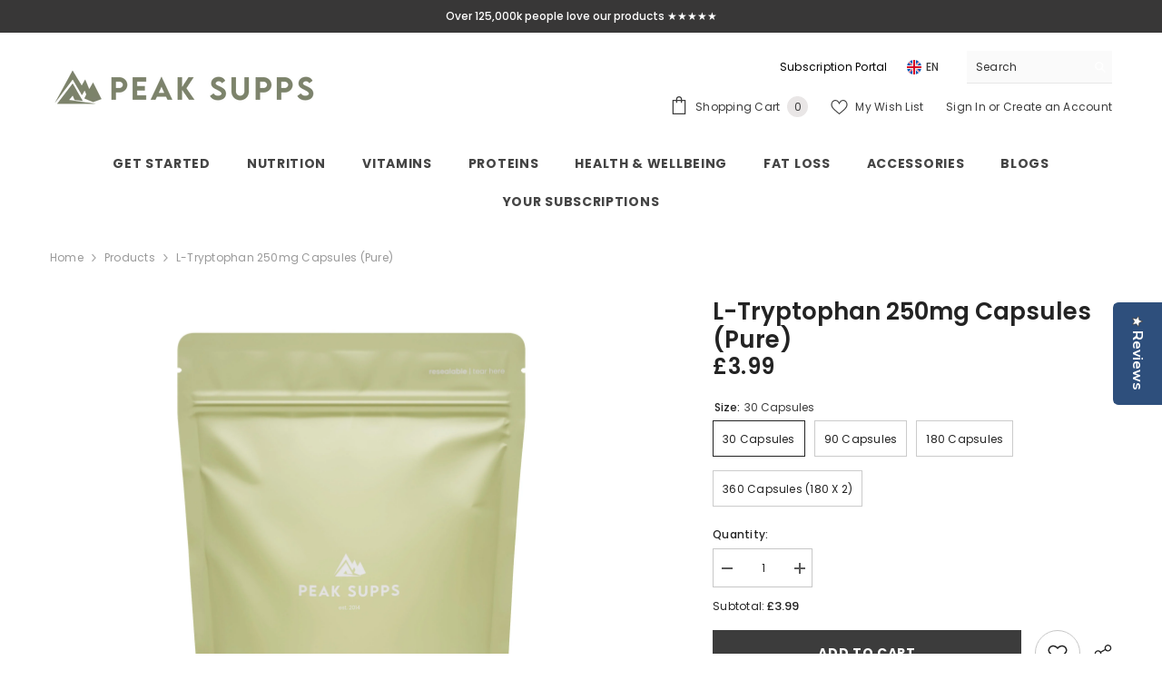

--- FILE ---
content_type: text/html; charset=utf-8
request_url: https://peaksupps.co.uk/products/l-tryptophan-250mg-capsules?variant=39285580431423&section_id=template--15637287305279__main
body_size: 17878
content:
<div id="shopify-section-template--15637287305279__main" class="shopify-section"><div class="yotpo-widget-instance"
  data-yotpo-instance-id="295823"
  product-handle="l-tryptophan-250mg-capsules"
  widget-type="SubscriptionsAddToCartWidget"
  full-format-product-price="£3.99"
  bundles-configuration=""
  auto-inject-target-selector=".product-form__buttons"
  ></div>

<link href="//peaksupps.co.uk/cdn/shop/t/19/assets/component-product.css?v=80554514064598812091724668482" rel="stylesheet" type="text/css" media="all" />
<link href="//peaksupps.co.uk/cdn/shop/t/19/assets/component-review.css?v=100129706126506303331724668486" rel="stylesheet" type="text/css" media="all" />
<link href="//peaksupps.co.uk/cdn/shop/t/19/assets/component-price.css?v=113788930997250111871724668476" rel="stylesheet" type="text/css" media="all" />
<link href="//peaksupps.co.uk/cdn/shop/t/19/assets/component-badge.css?v=20633729062276667811724668436" rel="stylesheet" type="text/css" media="all" />
<link href="//peaksupps.co.uk/cdn/shop/t/19/assets/component-rte.css?v=131583500676987604941724668487" rel="stylesheet" type="text/css" media="all" />
<link href="//peaksupps.co.uk/cdn/shop/t/19/assets/component-share.css?v=23553761141326501681724668489" rel="stylesheet" type="text/css" media="all" />
<link href="//peaksupps.co.uk/cdn/shop/t/19/assets/component-tab.css?v=140244687997670630881724668495" rel="stylesheet" type="text/css" media="all" />
<link href="//peaksupps.co.uk/cdn/shop/t/19/assets/component-product-form.css?v=140087122189431595481724668478" rel="stylesheet" type="text/css" media="all" />
<link href="//peaksupps.co.uk/cdn/shop/t/19/assets/component-grid.css?v=14116691739327510611724668457" rel="stylesheet" type="text/css" media="all" />




    <style type="text/css">
    #ProductSection-template--15637287305279__main .productView-thumbnail .productView-thumbnail-link:after{
        padding-bottom: 148%;
    }

    #ProductSection-template--15637287305279__main .cursor-wrapper .counter {
        color: #191919;
    }

    #ProductSection-template--15637287305279__main .cursor-wrapper .counter #count-image:before {
        background-color: #191919;
    }

    #ProductSection-template--15637287305279__main .custom-cursor__inner .arrow:before,
    #ProductSection-template--15637287305279__main .custom-cursor__inner .arrow:after {
        background-color: #000000;
    }

    #ProductSection-template--15637287305279__main .tabs-contents .toggleLink,
    #ProductSection-template--15637287305279__main .tabs .tab .tab-title {
        font-size: 18px;
        font-weight: 600;
        text-transform: none;
        padding-top: 15px;
        padding-bottom: 15px;
    }

    

    

    @media (max-width: 1024px) {
        
    }

    @media (max-width: 550px) {
        #ProductSection-template--15637287305279__main .tabs-contents .toggleLink,
        #ProductSection-template--15637287305279__main .tabs .tab .tab-title {
            font-size: 16px;
        }
    }

    @media (max-width: 767px) {
        #ProductSection-template--15637287305279__main {
            padding-top: 0px;
            padding-bottom: 0px;
        }
        
        
        
    }

    @media (min-width: 1025px) {
        
    }

    @media (min-width: 768px) and (max-width: 1199px) {
        #ProductSection-template--15637287305279__main {
            padding-top: 0px;
            padding-bottom: 0px;
        }
    }

    @media (min-width: 1200px) {
        #ProductSection-template--15637287305279__main {
            padding-top: 0px;
            padding-bottom: 0px;
        }
    }
</style>
<script>
    window.product_inven_array_6571714412607 = {
        
            '39285580431423': '992',
        
            '39285580464191': '986',
        
            '39285580496959': '990',
        
            '39285580529727': '985',
        
    };

    window.selling_array_6571714412607 = {
        
            '39285580431423': 'deny',
        
            '39285580464191': 'deny',
        
            '39285580496959': 'deny',
        
            '39285580529727': 'deny',
        
    };

    window.subtotal = {
        show: true,
        style: 1,
        text: `Add To Cart - [value]`
    };
  
    window.variant_image_group = 'false';
  
</script><link rel="stylesheet" href="//peaksupps.co.uk/cdn/shop/t/19/assets/component-fancybox.css?v=162524859697928915511724668453" media="print" onload="this.media='all'">
    <noscript><link href="//peaksupps.co.uk/cdn/shop/t/19/assets/component-fancybox.css?v=162524859697928915511724668453" rel="stylesheet" type="text/css" media="all" /></noscript><div class="vertical product-details product-default" data-section-id="template--15637287305279__main" data-section-type="product" id="ProductSection-template--15637287305279__main" data-has-combo="false" data-image-opo>
    
<div class="productView-moreItem moreItem-breadcrumb "
            style="--spacing-top: 10px;
            --spacing-bottom: 20px;
            --spacing-top-mb: 0px;
            --spacing-bottom-mb: 0px;
            --breadcrumb-bg:rgba(0,0,0,0);
            --breadcrumb-mb-bg: #f6f6f6;
            "
        >
            
                <div class="breadcrumb-bg">
            
                <div class="container">
                    

<link href="//peaksupps.co.uk/cdn/shop/t/19/assets/component-breadcrumb.css?v=52052498594031376181724668438" rel="stylesheet" type="text/css" media="all" /><breadcrumb-component class="breadcrumb-container style--line_clamp_1" data-collection-title="" data-collection-all="/collections/all">
        <nav class="breadcrumb breadcrumb-left" role="navigation" aria-label="breadcrumbs">
        <a class="link home-link" href="/">Home</a><span class="separate" aria-hidden="true"><svg xmlns="http://www.w3.org/2000/svg" viewBox="0 0 24 24"><path d="M 7.75 1.34375 L 6.25 2.65625 L 14.65625 12 L 6.25 21.34375 L 7.75 22.65625 L 16.75 12.65625 L 17.34375 12 L 16.75 11.34375 Z"></path></svg></span>
                <span>L-Tryptophan 250mg Capsules (Pure)</span><span class="observe-element" style="width: 1px; height: 1px; background: transparent; display: inline-block; flex-shrink: 0;"></span>
        </nav>
    </breadcrumb-component>
    <script type="text/javascript">
        if (typeof breadcrumbComponentDeclare == 'undefined') {
            class BreadcrumbComponent extends HTMLElement {
                constructor() {
                    super();
                    this.firstPostCollection();
                    this.getCollection();
                }

                connectedCallback() {
                    this.firstLink = this.querySelector('.link.home-link')
                    this.lastLink = this.querySelector('.observe-element')
                    this.classList.add('initialized');
                    this.initObservers();
                }

                static createHandler(position = 'first', breadcrumb = null) {
                    const handler = (entries, observer) => {
                        entries.forEach(entry => {
                            if (breadcrumb == null) return observer.disconnect();
                            if (entry.isIntersecting ) {
                                breadcrumb.classList.add(`disable-${position}`);
                            } else {
                                breadcrumb.classList.remove(`disable-${position}`);
                            }
                        })
                    }
                    return handler;
                }

                initObservers() {
                    const scrollToFirstHandler = BreadcrumbComponent.createHandler('first', this);
                    const scrollToLastHandler = BreadcrumbComponent.createHandler('last', this);
                    
                    this.scrollToFirstObserver = new IntersectionObserver(scrollToFirstHandler, { threshold: 1 });
                    this.scrollToLastObserver = new IntersectionObserver(scrollToLastHandler, { threshold: 0.6 });

                    this.scrollToFirstObserver.observe(this.firstLink);
                    this.scrollToLastObserver.observe(this.lastLink);
                }

                firstPostCollection() {
                    if (!document.body.matches('.template-collection')) return;
                    this.postCollection(true);
                    this.checkCollection();
                }

                postCollection(showCollection) {
                    const title = this.dataset.collectionTitle ? this.dataset.collectionTitle : "Products";
                    let collection = {name: title, url: window.location.pathname, show: showCollection};
                    localStorage.setItem('_breadcrumb_collection', JSON.stringify(collection));
                }

                checkCollection() {
                    document.addEventListener("click", (event) => {
                        const target = event.target;
                        if (!target.matches('.card-link')) return;
                        target.closest('.shopify-section[id*="product-grid"]') == null ? this.postCollection(false) : this.postCollection(true);
                    });
                }

                getCollection() {
                    if (!document.body.matches('.template-product')) return;
                    const collection = JSON.parse(localStorage.getItem('_breadcrumb_collection'));
                    let checkCollection = document.referrer.indexOf('/collections/') !== -1 && (new URL(document.referrer)).pathname == collection.url && collection && collection.show ? true : false;
                    const breadcrumb = `<a class="breadcrumb-collection animate--text" href="${checkCollection ? collection.url : this.dataset.collectionAll}">${checkCollection ? collection.name : "Products"}</a><span class="separate animate--text" aria-hidden="true"><svg xmlns="http://www.w3.org/2000/svg" viewBox="0 0 24 24"><path d="M 7.75 1.34375 L 6.25 2.65625 L 14.65625 12 L 6.25 21.34375 L 7.75 22.65625 L 16.75 12.65625 L 17.34375 12 L 16.75 11.34375 Z"></path></svg></span>`;
                    this.querySelectorAll('.separate')[0]?.insertAdjacentHTML("afterend", breadcrumb);
                }
            }   

            window.addEventListener('load', () => {
                customElements.define('breadcrumb-component', BreadcrumbComponent);
            })

            var breadcrumbComponentDeclare = BreadcrumbComponent;
        }
    </script>
                </div>
            
                </div>
            
        </div>
    
    <div class="container productView-container">
        <div class="productView halo-productView layout-3 positionMainImage--left" data-product-handle="l-tryptophan-250mg-capsules"><div class="productView-top">
                    <div class="halo-productView-left productView-images clearfix" data-image-gallery><div class="productView-images-wrapper" data-video-popup>
                            <div class="productView-image-wrapper">
<div class="productView-nav style-1 image-fit-unset" 
                                    data-image-gallery-main
                                    data-arrows-desk="false"
                                    data-arrows-mobi="true"
                                    data-counter-mobi="true"
                                    data-media-count="4"
                                ><div class="productView-image productView-image-adapt fit-unset" data-index="1">
                                                    <div class="productView-img-container product-single__media" data-media-id="24425329328191"
                                                        
                                                    >
                                                        <div 
                                                            class="media" 
                                                             data-zoom-image="//peaksupps.co.uk/cdn/shop/files/L-tryptophan250mgcapsules.jpg?v=1714577103" 
                                                             data-fancybox="images" href="//peaksupps.co.uk/cdn/shop/files/L-tryptophan250mgcapsules.jpg?v=1714577103" 
                                                        >
                                                            <img id="product-featured-image-24425329328191"
                                                                srcset="//peaksupps.co.uk/cdn/shop/files/L-tryptophan250mgcapsules.jpg?v=1714577103"
                                                                src="//peaksupps.co.uk/cdn/shop/files/L-tryptophan250mgcapsules.jpg?v=1714577103"
                                                                alt="L-tryptophan 250mg capsules"
                                                                sizes="(min-width: 2000px) 1500px, (min-width: 1200px) 1200px, (min-width: 768px) calc((100vw - 30px) / 2), calc(100vw - 20px)"
                                                                width="2700"
                                                                height="2700"
                                                                data-sizes="auto"
                                                                data-main-image
                                                                data-index="1"
                                                                data-cursor-image
                                                                
                                                            /></div>
                                                    </div>
                                                </div><div class="productView-image productView-image-adapt fit-unset" data-index="2">
                                                    <div class="productView-img-container product-single__media" data-media-id="20720436740159"
                                                        
                                                    >
                                                        <div 
                                                            class="media" 
                                                             data-zoom-image="//peaksupps.co.uk/cdn/shop/products/L-TryptophanCapsules_NewLargeGreenBag_Back_Web_43c1ea0c-cad4-4eed-afc8-11306b359361.jpg?v=1714577103" 
                                                             data-fancybox="images" href="//peaksupps.co.uk/cdn/shop/products/L-TryptophanCapsules_NewLargeGreenBag_Back_Web_43c1ea0c-cad4-4eed-afc8-11306b359361.jpg?v=1714577103" 
                                                        >
                                                            <img id="product-featured-image-20720436740159"
                                                                data-srcset="//peaksupps.co.uk/cdn/shop/products/L-TryptophanCapsules_NewLargeGreenBag_Back_Web_43c1ea0c-cad4-4eed-afc8-11306b359361.jpg?v=1714577103"
                                                                
                                                                alt="Peak Supps L-Tryptophan 250mg Capsules"
                                                                sizes="(min-width: 2000px) 1500px, (min-width: 1200px) 1200px, (min-width: 768px) calc((100vw - 30px) / 2), calc(100vw - 20px)"
                                                                width="795"
                                                                height="795"
                                                                data-sizes="auto"
                                                                data-main-image
                                                                data-index="2"
                                                                data-cursor-image
                                                                class="lazyload" loading="lazy"
                                                            /><span class="data-lazy-loading"></span></div>
                                                    </div>
                                                </div><div class="productView-image productView-image-adapt fit-unset" data-index="3">
                                                    <div class="productView-img-container product-single__media" data-media-id="21015716233279"
                                                        
                                                    >
                                                        <div 
                                                            class="media" 
                                                             data-zoom-image="//peaksupps.co.uk/cdn/shop/products/L-TryptophanCapsules_NewLargeGreenBag_Side_Web.jpg?v=1714577103" 
                                                             data-fancybox="images" href="//peaksupps.co.uk/cdn/shop/products/L-TryptophanCapsules_NewLargeGreenBag_Side_Web.jpg?v=1714577103" 
                                                        >
                                                            <img id="product-featured-image-21015716233279"
                                                                data-srcset="//peaksupps.co.uk/cdn/shop/products/L-TryptophanCapsules_NewLargeGreenBag_Side_Web.jpg?v=1714577103"
                                                                
                                                                alt="Peak Supps L-Tryptophan 250mg Capsules"
                                                                sizes="(min-width: 2000px) 1500px, (min-width: 1200px) 1200px, (min-width: 768px) calc((100vw - 30px) / 2), calc(100vw - 20px)"
                                                                width="795"
                                                                height="795"
                                                                data-sizes="auto"
                                                                data-main-image
                                                                data-index="3"
                                                                data-cursor-image
                                                                class="lazyload" loading="lazy"
                                                            /><span class="data-lazy-loading"></span></div>
                                                    </div>
                                                </div><div class="productView-image productView-image-adapt fit-unset" data-index="4">
                                                    <div class="productView-img-container product-single__media" data-media-id="21015716266047"
                                                        
                                                    >
                                                        <div 
                                                            class="media" 
                                                             data-zoom-image="//peaksupps.co.uk/cdn/shop/products/L-TryptophanCapsules_NewSmallGreenBag_Back_Web.jpg?v=1714577103" 
                                                             data-fancybox="images" href="//peaksupps.co.uk/cdn/shop/products/L-TryptophanCapsules_NewSmallGreenBag_Back_Web.jpg?v=1714577103" 
                                                        >
                                                            <img id="product-featured-image-21015716266047"
                                                                data-srcset="//peaksupps.co.uk/cdn/shop/products/L-TryptophanCapsules_NewSmallGreenBag_Back_Web.jpg?v=1714577103"
                                                                
                                                                alt="Peak Supps L-Tryptophan 250mg Capsules"
                                                                sizes="(min-width: 2000px) 1500px, (min-width: 1200px) 1200px, (min-width: 768px) calc((100vw - 30px) / 2), calc(100vw - 20px)"
                                                                width="795"
                                                                height="795"
                                                                data-sizes="auto"
                                                                data-main-image
                                                                data-index="4"
                                                                data-cursor-image
                                                                class="lazyload" loading="lazy"
                                                            /><span class="data-lazy-loading"></span></div>
                                                    </div>
                                                </div></div><div class="productView-videoPopup"></div><div class="productView-iconZoom">
                                        <svg  class="icon icon-zoom-1" xmlns="http://www.w3.org/2000/svg" aria-hidden="true" focusable="false" role="presentation" viewBox="0 0 448 512"><path d="M416 176V86.63L246.6 256L416 425.4V336c0-8.844 7.156-16 16-16s16 7.156 16 16v128c0 8.844-7.156 16-16 16h-128c-8.844 0-16-7.156-16-16s7.156-16 16-16h89.38L224 278.6L54.63 448H144C152.8 448 160 455.2 160 464S152.8 480 144 480h-128C7.156 480 0 472.8 0 464v-128C0 327.2 7.156 320 16 320S32 327.2 32 336v89.38L201.4 256L32 86.63V176C32 184.8 24.84 192 16 192S0 184.8 0 176v-128C0 39.16 7.156 32 16 32h128C152.8 32 160 39.16 160 48S152.8 64 144 64H54.63L224 233.4L393.4 64H304C295.2 64 288 56.84 288 48S295.2 32 304 32h128C440.8 32 448 39.16 448 48v128C448 184.8 440.8 192 432 192S416 184.8 416 176z"></path></svg>
                                    </div></div><div class="productView-thumbnail-wrapper">
                                    <div class="productView-for clearfix" data-max-thumbnail-to-show="4"><div class="productView-thumbnail" data-media-id="template--15637287305279__main-24425329328191">
                                                        <div class="productView-thumbnail-link" data-image="//peaksupps.co.uk/cdn/shop/files/L-tryptophan250mgcapsules_large.jpg?v=1714577103">
                                                            <img srcset="//peaksupps.co.uk/cdn/shop/files/L-tryptophan250mgcapsules_medium.jpg?v=1714577103" src="//peaksupps.co.uk/cdn/shop/files/L-tryptophan250mgcapsules_medium.jpg?v=1714577103" alt="L-tryptophan 250mg capsules"  /></div>
                                                    </div><div class="productView-thumbnail" data-media-id="template--15637287305279__main-20720436740159">
                                                        <div class="productView-thumbnail-link" data-image="//peaksupps.co.uk/cdn/shop/products/L-TryptophanCapsules_NewLargeGreenBag_Back_Web_43c1ea0c-cad4-4eed-afc8-11306b359361_large.jpg?v=1714577103">
                                                            <img srcset="//peaksupps.co.uk/cdn/shop/products/L-TryptophanCapsules_NewLargeGreenBag_Back_Web_43c1ea0c-cad4-4eed-afc8-11306b359361_medium.jpg?v=1714577103" src="//peaksupps.co.uk/cdn/shop/products/L-TryptophanCapsules_NewLargeGreenBag_Back_Web_43c1ea0c-cad4-4eed-afc8-11306b359361_medium.jpg?v=1714577103" alt="Peak Supps L-Tryptophan 250mg Capsules"  /></div>
                                                    </div><div class="productView-thumbnail" data-media-id="template--15637287305279__main-21015716233279">
                                                        <div class="productView-thumbnail-link" data-image="//peaksupps.co.uk/cdn/shop/products/L-TryptophanCapsules_NewLargeGreenBag_Side_Web_large.jpg?v=1714577103">
                                                            <img srcset="//peaksupps.co.uk/cdn/shop/products/L-TryptophanCapsules_NewLargeGreenBag_Side_Web_medium.jpg?v=1714577103" src="//peaksupps.co.uk/cdn/shop/products/L-TryptophanCapsules_NewLargeGreenBag_Side_Web_medium.jpg?v=1714577103" alt="Peak Supps L-Tryptophan 250mg Capsules"  /></div>
                                                    </div><div class="productView-thumbnail" data-media-id="template--15637287305279__main-21015716266047">
                                                        <div class="productView-thumbnail-link" data-image="//peaksupps.co.uk/cdn/shop/products/L-TryptophanCapsules_NewSmallGreenBag_Back_Web_large.jpg?v=1714577103">
                                                            <img srcset="//peaksupps.co.uk/cdn/shop/products/L-TryptophanCapsules_NewSmallGreenBag_Back_Web_medium.jpg?v=1714577103" src="//peaksupps.co.uk/cdn/shop/products/L-TryptophanCapsules_NewSmallGreenBag_Back_Web_medium.jpg?v=1714577103" alt="Peak Supps L-Tryptophan 250mg Capsules"  /></div>
                                                    </div></div>
                                </div></div>
                    </div>
                    <div class="halo-productView-right productView-details clearfix">
                        <div class="productView-product clearfix"><div class="productView-moreItem"
                                            style="--spacing-top: 0px;
                                            --spacing-bottom: 0px"
                                        >
                                            <h1 class="productView-title" style="--color-title: #232323;--fontsize-text: 26px;--fontsize-mb-text: 20px;"><span>L-Tryptophan 250mg Capsules (Pure)</span></h1>
                                        </div><div id="star-rating-widget" class="yotpo-widget-instance" 
     data-yotpo-instance-id="837819" 
     data-yotpo-product-id="6571714412607" 
     data-yotpo-cart-product-id="" 
     data-yotpo-section-id="product"
     onclick="scrollToReviewWidget()">
</div>

                                        <div class="productView-moreItem"
                                            style="--spacing-top: 0px;
                                            --spacing-bottom: 10px;
                                            --fontsize-text: 24px"
                                        >
                                            
                                                <div class="productView-price no-js-hidden clearfix" id="product-price-6571714412607"><div class="price price--medium">
    <dl><div class="price__regular"><dd class="price__last"><span class="price-item price-item--regular">£3.99</span></dd>
        </div>
        <div class="price__sale"><dd class="price__compare"><s class="price-item price-item--regular"></s></dd><dd class="price__last"><span class="price-item price-item--sale">£3.99</span></dd></div>
        <small class="unit-price caption hidden">
            <dt class="visually-hidden">Unit price</dt>
            <dd class="price__last"><span></span><span aria-hidden="true">/</span><span class="visually-hidden">&nbsp;per&nbsp;</span><span></span></dd>
        </small>
    </dl>
</div>
</div>
                                            
                                        </div>
                                            <div class="productView-moreItem productView-moreItem-product-variant"
                                                style="--spacing-top: 11px;
                                                --spacing-bottom: 0px"
                                            >
                                                <div class="productView-options" style="--color-border: #e8e8e8" data-lang="en" data-default-lang="gb"><div class="productView-variants halo-productOptions" id="product-option-6571714412607"  data-type="button"><variant-radios class="no-js-hidden product-option has-default" data-product="6571714412607" data-section="template--15637287305279__main" data-url="/products/l-tryptophan-250mg-capsules"><fieldset class="js product-form__input clearfix" data-product-attribute="set-rectangle" data-option-index="0">
                            <legend class="form__label">
                                Size:
                                <span data-header-option>
                                    30 Capsules
                                </span>
                            </legend><input class="product-form__radio" type="radio" id="option-6571714412607-Size-0"
                                        name="Size"
                                        value="30 Capsules"
                                        checked
                                        
                                        data-variant-id="39285580431423"
                                    ><label class="product-form__label available" for="option-6571714412607-Size-0" data-variant-id="39285580431423">
                                            <span class="text">30 Capsules</span>
                                        </label><input class="product-form__radio" type="radio" id="option-6571714412607-Size-1"
                                        name="Size"
                                        value="90 Capsules"
                                        
                                        
                                        data-variant-id="39285580464191"
                                    ><label class="product-form__label available" for="option-6571714412607-Size-1" data-variant-id="39285580464191">
                                            <span class="text">90 Capsules</span>
                                        </label><input class="product-form__radio" type="radio" id="option-6571714412607-Size-2"
                                        name="Size"
                                        value="180 Capsules"
                                        
                                        
                                        data-variant-id="39285580496959"
                                    ><label class="product-form__label available" for="option-6571714412607-Size-2" data-variant-id="39285580496959">
                                            <span class="text">180 Capsules</span>
                                        </label><input class="product-form__radio" type="radio" id="option-6571714412607-Size-3"
                                        name="Size"
                                        value="360 Capsules (180 x 2)"
                                        
                                        
                                        data-variant-id="39285580529727"
                                    ><label class="product-form__label available" for="option-6571714412607-Size-3" data-variant-id="39285580529727">
                                            <span class="text">360 Capsules (180 x 2)</span>
                                        </label></fieldset><script type="application/json">
                        [{"id":39285580431423,"title":"30 Capsules","option1":"30 Capsules","option2":null,"option3":null,"sku":"PSTPS3651","requires_shipping":true,"taxable":true,"featured_image":null,"available":true,"name":"L-Tryptophan 250mg Capsules (Pure) - 30 Capsules","public_title":"30 Capsules","options":["30 Capsules"],"price":399,"weight":30,"compare_at_price":null,"inventory_management":"shopify","barcode":"5056383907264","requires_selling_plan":false,"selling_plan_allocations":[{"price_adjustments":[{"position":1,"price":359}],"price":359,"compare_at_price":399,"per_delivery_price":359,"selling_plan_id":710352044414,"selling_plan_group_id":"d6008301a9de1f8833ef5a83fc36c3bba7a371c3"},{"price_adjustments":[{"position":1,"price":359}],"price":359,"compare_at_price":399,"per_delivery_price":359,"selling_plan_id":710352077182,"selling_plan_group_id":"d6008301a9de1f8833ef5a83fc36c3bba7a371c3"},{"price_adjustments":[{"position":1,"price":359}],"price":359,"compare_at_price":399,"per_delivery_price":359,"selling_plan_id":710352109950,"selling_plan_group_id":"d6008301a9de1f8833ef5a83fc36c3bba7a371c3"},{"price_adjustments":[{"position":1,"price":359}],"price":359,"compare_at_price":399,"per_delivery_price":359,"selling_plan_id":710352142718,"selling_plan_group_id":"d6008301a9de1f8833ef5a83fc36c3bba7a371c3"},{"price_adjustments":[{"position":1,"price":359}],"price":359,"compare_at_price":399,"per_delivery_price":359,"selling_plan_id":710352175486,"selling_plan_group_id":"d6008301a9de1f8833ef5a83fc36c3bba7a371c3"},{"price_adjustments":[{"position":1,"price":359}],"price":359,"compare_at_price":399,"per_delivery_price":359,"selling_plan_id":710352208254,"selling_plan_group_id":"d6008301a9de1f8833ef5a83fc36c3bba7a371c3"},{"price_adjustments":[{"position":1,"price":359}],"price":359,"compare_at_price":399,"per_delivery_price":359,"selling_plan_id":710352241022,"selling_plan_group_id":"d6008301a9de1f8833ef5a83fc36c3bba7a371c3"},{"price_adjustments":[{"position":1,"price":359}],"price":359,"compare_at_price":399,"per_delivery_price":359,"selling_plan_id":710352273790,"selling_plan_group_id":"d6008301a9de1f8833ef5a83fc36c3bba7a371c3"},{"price_adjustments":[{"position":1,"price":359}],"price":359,"compare_at_price":399,"per_delivery_price":359,"selling_plan_id":710956155262,"selling_plan_group_id":"d6008301a9de1f8833ef5a83fc36c3bba7a371c3"},{"price_adjustments":[{"position":1,"price":359}],"price":359,"compare_at_price":399,"per_delivery_price":359,"selling_plan_id":710956188030,"selling_plan_group_id":"d6008301a9de1f8833ef5a83fc36c3bba7a371c3"},{"price_adjustments":[{"position":1,"price":359}],"price":359,"compare_at_price":399,"per_delivery_price":359,"selling_plan_id":710956220798,"selling_plan_group_id":"d6008301a9de1f8833ef5a83fc36c3bba7a371c3"},{"price_adjustments":[{"position":1,"price":359}],"price":359,"compare_at_price":399,"per_delivery_price":359,"selling_plan_id":710956253566,"selling_plan_group_id":"d6008301a9de1f8833ef5a83fc36c3bba7a371c3"}]},{"id":39285580464191,"title":"90 Capsules","option1":"90 Capsules","option2":null,"option3":null,"sku":"PSTPS3657","requires_shipping":true,"taxable":true,"featured_image":null,"available":true,"name":"L-Tryptophan 250mg Capsules (Pure) - 90 Capsules","public_title":"90 Capsules","options":["90 Capsules"],"price":575,"weight":50,"compare_at_price":null,"inventory_management":"shopify","barcode":"5056383907271","requires_selling_plan":false,"selling_plan_allocations":[{"price_adjustments":[{"position":1,"price":518}],"price":518,"compare_at_price":575,"per_delivery_price":518,"selling_plan_id":710352044414,"selling_plan_group_id":"d6008301a9de1f8833ef5a83fc36c3bba7a371c3"},{"price_adjustments":[{"position":1,"price":518}],"price":518,"compare_at_price":575,"per_delivery_price":518,"selling_plan_id":710352077182,"selling_plan_group_id":"d6008301a9de1f8833ef5a83fc36c3bba7a371c3"},{"price_adjustments":[{"position":1,"price":518}],"price":518,"compare_at_price":575,"per_delivery_price":518,"selling_plan_id":710352109950,"selling_plan_group_id":"d6008301a9de1f8833ef5a83fc36c3bba7a371c3"},{"price_adjustments":[{"position":1,"price":518}],"price":518,"compare_at_price":575,"per_delivery_price":518,"selling_plan_id":710352142718,"selling_plan_group_id":"d6008301a9de1f8833ef5a83fc36c3bba7a371c3"},{"price_adjustments":[{"position":1,"price":518}],"price":518,"compare_at_price":575,"per_delivery_price":518,"selling_plan_id":710352175486,"selling_plan_group_id":"d6008301a9de1f8833ef5a83fc36c3bba7a371c3"},{"price_adjustments":[{"position":1,"price":518}],"price":518,"compare_at_price":575,"per_delivery_price":518,"selling_plan_id":710352208254,"selling_plan_group_id":"d6008301a9de1f8833ef5a83fc36c3bba7a371c3"},{"price_adjustments":[{"position":1,"price":518}],"price":518,"compare_at_price":575,"per_delivery_price":518,"selling_plan_id":710352241022,"selling_plan_group_id":"d6008301a9de1f8833ef5a83fc36c3bba7a371c3"},{"price_adjustments":[{"position":1,"price":518}],"price":518,"compare_at_price":575,"per_delivery_price":518,"selling_plan_id":710352273790,"selling_plan_group_id":"d6008301a9de1f8833ef5a83fc36c3bba7a371c3"},{"price_adjustments":[{"position":1,"price":518}],"price":518,"compare_at_price":575,"per_delivery_price":518,"selling_plan_id":710956155262,"selling_plan_group_id":"d6008301a9de1f8833ef5a83fc36c3bba7a371c3"},{"price_adjustments":[{"position":1,"price":518}],"price":518,"compare_at_price":575,"per_delivery_price":518,"selling_plan_id":710956188030,"selling_plan_group_id":"d6008301a9de1f8833ef5a83fc36c3bba7a371c3"},{"price_adjustments":[{"position":1,"price":518}],"price":518,"compare_at_price":575,"per_delivery_price":518,"selling_plan_id":710956220798,"selling_plan_group_id":"d6008301a9de1f8833ef5a83fc36c3bba7a371c3"},{"price_adjustments":[{"position":1,"price":518}],"price":518,"compare_at_price":575,"per_delivery_price":518,"selling_plan_id":710956253566,"selling_plan_group_id":"d6008301a9de1f8833ef5a83fc36c3bba7a371c3"}]},{"id":39285580496959,"title":"180 Capsules","option1":"180 Capsules","option2":null,"option3":null,"sku":"PSTPS3663","requires_shipping":true,"taxable":true,"featured_image":null,"available":true,"name":"L-Tryptophan 250mg Capsules (Pure) - 180 Capsules","public_title":"180 Capsules","options":["180 Capsules"],"price":1099,"weight":80,"compare_at_price":null,"inventory_management":"shopify","barcode":"5056383907288","requires_selling_plan":false,"selling_plan_allocations":[{"price_adjustments":[{"position":1,"price":989}],"price":989,"compare_at_price":1099,"per_delivery_price":989,"selling_plan_id":710352044414,"selling_plan_group_id":"d6008301a9de1f8833ef5a83fc36c3bba7a371c3"},{"price_adjustments":[{"position":1,"price":989}],"price":989,"compare_at_price":1099,"per_delivery_price":989,"selling_plan_id":710352077182,"selling_plan_group_id":"d6008301a9de1f8833ef5a83fc36c3bba7a371c3"},{"price_adjustments":[{"position":1,"price":989}],"price":989,"compare_at_price":1099,"per_delivery_price":989,"selling_plan_id":710352109950,"selling_plan_group_id":"d6008301a9de1f8833ef5a83fc36c3bba7a371c3"},{"price_adjustments":[{"position":1,"price":989}],"price":989,"compare_at_price":1099,"per_delivery_price":989,"selling_plan_id":710352142718,"selling_plan_group_id":"d6008301a9de1f8833ef5a83fc36c3bba7a371c3"},{"price_adjustments":[{"position":1,"price":989}],"price":989,"compare_at_price":1099,"per_delivery_price":989,"selling_plan_id":710352175486,"selling_plan_group_id":"d6008301a9de1f8833ef5a83fc36c3bba7a371c3"},{"price_adjustments":[{"position":1,"price":989}],"price":989,"compare_at_price":1099,"per_delivery_price":989,"selling_plan_id":710352208254,"selling_plan_group_id":"d6008301a9de1f8833ef5a83fc36c3bba7a371c3"},{"price_adjustments":[{"position":1,"price":989}],"price":989,"compare_at_price":1099,"per_delivery_price":989,"selling_plan_id":710352241022,"selling_plan_group_id":"d6008301a9de1f8833ef5a83fc36c3bba7a371c3"},{"price_adjustments":[{"position":1,"price":989}],"price":989,"compare_at_price":1099,"per_delivery_price":989,"selling_plan_id":710352273790,"selling_plan_group_id":"d6008301a9de1f8833ef5a83fc36c3bba7a371c3"},{"price_adjustments":[{"position":1,"price":989}],"price":989,"compare_at_price":1099,"per_delivery_price":989,"selling_plan_id":710956155262,"selling_plan_group_id":"d6008301a9de1f8833ef5a83fc36c3bba7a371c3"},{"price_adjustments":[{"position":1,"price":989}],"price":989,"compare_at_price":1099,"per_delivery_price":989,"selling_plan_id":710956188030,"selling_plan_group_id":"d6008301a9de1f8833ef5a83fc36c3bba7a371c3"},{"price_adjustments":[{"position":1,"price":989}],"price":989,"compare_at_price":1099,"per_delivery_price":989,"selling_plan_id":710956220798,"selling_plan_group_id":"d6008301a9de1f8833ef5a83fc36c3bba7a371c3"},{"price_adjustments":[{"position":1,"price":989}],"price":989,"compare_at_price":1099,"per_delivery_price":989,"selling_plan_id":710956253566,"selling_plan_group_id":"d6008301a9de1f8833ef5a83fc36c3bba7a371c3"}]},{"id":39285580529727,"title":"360 Capsules (180 x 2)","option1":"360 Capsules (180 x 2)","option2":null,"option3":null,"sku":"PSTPS3669","requires_shipping":true,"taxable":true,"featured_image":null,"available":true,"name":"L-Tryptophan 250mg Capsules (Pure) - 360 Capsules (180 x 2)","public_title":"360 Capsules (180 x 2)","options":["360 Capsules (180 x 2)"],"price":1799,"weight":200,"compare_at_price":null,"inventory_management":"shopify","barcode":"5056383907295","requires_selling_plan":false,"selling_plan_allocations":[{"price_adjustments":[{"position":1,"price":1619}],"price":1619,"compare_at_price":1799,"per_delivery_price":1619,"selling_plan_id":710352044414,"selling_plan_group_id":"d6008301a9de1f8833ef5a83fc36c3bba7a371c3"},{"price_adjustments":[{"position":1,"price":1619}],"price":1619,"compare_at_price":1799,"per_delivery_price":1619,"selling_plan_id":710352077182,"selling_plan_group_id":"d6008301a9de1f8833ef5a83fc36c3bba7a371c3"},{"price_adjustments":[{"position":1,"price":1619}],"price":1619,"compare_at_price":1799,"per_delivery_price":1619,"selling_plan_id":710352109950,"selling_plan_group_id":"d6008301a9de1f8833ef5a83fc36c3bba7a371c3"},{"price_adjustments":[{"position":1,"price":1619}],"price":1619,"compare_at_price":1799,"per_delivery_price":1619,"selling_plan_id":710352142718,"selling_plan_group_id":"d6008301a9de1f8833ef5a83fc36c3bba7a371c3"},{"price_adjustments":[{"position":1,"price":1619}],"price":1619,"compare_at_price":1799,"per_delivery_price":1619,"selling_plan_id":710352175486,"selling_plan_group_id":"d6008301a9de1f8833ef5a83fc36c3bba7a371c3"},{"price_adjustments":[{"position":1,"price":1619}],"price":1619,"compare_at_price":1799,"per_delivery_price":1619,"selling_plan_id":710352208254,"selling_plan_group_id":"d6008301a9de1f8833ef5a83fc36c3bba7a371c3"},{"price_adjustments":[{"position":1,"price":1619}],"price":1619,"compare_at_price":1799,"per_delivery_price":1619,"selling_plan_id":710352241022,"selling_plan_group_id":"d6008301a9de1f8833ef5a83fc36c3bba7a371c3"},{"price_adjustments":[{"position":1,"price":1619}],"price":1619,"compare_at_price":1799,"per_delivery_price":1619,"selling_plan_id":710352273790,"selling_plan_group_id":"d6008301a9de1f8833ef5a83fc36c3bba7a371c3"},{"price_adjustments":[{"position":1,"price":1619}],"price":1619,"compare_at_price":1799,"per_delivery_price":1619,"selling_plan_id":710956155262,"selling_plan_group_id":"d6008301a9de1f8833ef5a83fc36c3bba7a371c3"},{"price_adjustments":[{"position":1,"price":1619}],"price":1619,"compare_at_price":1799,"per_delivery_price":1619,"selling_plan_id":710956188030,"selling_plan_group_id":"d6008301a9de1f8833ef5a83fc36c3bba7a371c3"},{"price_adjustments":[{"position":1,"price":1619}],"price":1619,"compare_at_price":1799,"per_delivery_price":1619,"selling_plan_id":710956220798,"selling_plan_group_id":"d6008301a9de1f8833ef5a83fc36c3bba7a371c3"},{"price_adjustments":[{"position":1,"price":1619}],"price":1619,"compare_at_price":1799,"per_delivery_price":1619,"selling_plan_id":710956253566,"selling_plan_group_id":"d6008301a9de1f8833ef5a83fc36c3bba7a371c3"}]}]
                    </script>
                </variant-radios></div>
        <noscript>
            <div class="product-form__input">
                <label class="form__label" for="Variants-template--15637287305279__main">
                    Product variants
                </label>
                <div class="select">
                <select name="id" id="Variants-template--15637287305279__main" class="select__select" form="product-form"><option
                            selected="selected"
                            
                            value="39285580431423"
                        >
                            30 Capsules

                            - £3.99
                        </option><option
                            
                            
                            value="39285580464191"
                        >
                            90 Capsules

                            - £5.75
                        </option><option
                            
                            
                            value="39285580496959"
                        >
                            180 Capsules

                            - £10.99
                        </option><option
                            
                            
                            value="39285580529727"
                        >
                            360 Capsules (180 x 2)

                            - £17.99
                        </option></select>
            </div>
          </div>
        </noscript></div>
                                            </div>
                                        

<div class="productView-moreItem"
                                                    style="--spacing-top: 0px;
                                                    --spacing-bottom: 15px"
                                                >
                                                    <div class="quantity_selector">
                                                        <quantity-input class="productView-quantity quantity__group quantity__group--2 quantity__style--1 clearfix">
	    <label class="form-label quantity__label" for="quantity-6571714412607-2">
	        Quantity:
	    </label>
	    <div class="quantity__container">
		    <button type="button" name="minus" class="minus btn-quantity">
		    	<span class="visually-hidden">Decrease quantity for L-Tryptophan 250mg Capsules (Pure)</span>
		    </button>
		    <input class="form-input quantity__input" type="number" name="quantity" min="1" value="1" inputmode="numeric" pattern="[0-9]*" id="quantity-6571714412607-2" data-product="6571714412607" data-price="399">
		    <button type="button" name="plus" class="plus btn-quantity">
		    	<span class="visually-hidden">Increase quantity for L-Tryptophan 250mg Capsules (Pure)</span>
		    </button>
	    </div>
	</quantity-input>
                                                    </div><div class="productView-subtotal">
                                                            <span class="text">Subtotal: </span>
                                                            <span class="money-subtotal">£3.99</span>
                                                        </div></div>

                                            <div class="productView-moreItem"
                                                style="--spacing-top: 0px;
                                                --spacing-bottom: 15px"
                                            >
                                                <div class="productView-buttons"><form method="post" action="/cart/add" id="product-form-installment-6571714412607" accept-charset="UTF-8" class="installment caption-large" enctype="multipart/form-data"><input type="hidden" name="form_type" value="product" /><input type="hidden" name="utf8" value="✓" /><input type="hidden" name="id" value="39285580431423">
        
<input type="hidden" name="product-id" value="6571714412607" /><input type="hidden" name="section-id" value="template--15637287305279__main" /></form><product-form class="productView-form product-form"><form method="post" action="/cart/add" id="product-form-6571714412607" accept-charset="UTF-8" class="form" enctype="multipart/form-data" novalidate="novalidate" data-type="add-to-cart-form"><input type="hidden" name="form_type" value="product" /><input type="hidden" name="utf8" value="✓" /><div class="productView-group"><div class="pvGroup-row"><quantity-input class="productView-quantity quantity__group quantity__group--1 quantity__style--1 clearfix hidden">
	    <label class="form-label quantity__label" for="quantity-6571714412607">
	        Quantity:
	    </label>
	    <div class="quantity__container">
		    <button type="button" name="minus" class="minus btn-quantity">
		    	<span class="visually-hidden">Decrease quantity for L-Tryptophan 250mg Capsules (Pure)</span>
		    </button>
		    <input class="form-input quantity__input" type="number" name="quantity" min="1" value="1" inputmode="numeric" pattern="[0-9]*" id="quantity-6571714412607" data-product="6571714412607" data-price="399">
		    <button type="button" name="plus" class="plus btn-quantity">
		    	<span class="visually-hidden">Increase quantity for L-Tryptophan 250mg Capsules (Pure)</span>
		    </button>
	    </div>
	</quantity-input>
<div class="productView-groupTop">
                        <div class="productView-action" style="--atc-color: #ffffff;--atc-bg-color: #3c3c3c;--atc-border-color: #3c3c3c;--atc-color-hover: #3c3c3c;--atc-bg-color-hover: #ffffff;--atc-border-color-hover: #3c3c3c">
                            <input type="hidden" name="id" value="39285580431423">
                            <div class="product-form__buttons"><button type="submit" name="add" data-btn-addToCart data-inventory-quantity="992" data-available="false" class="product-form__submit button button--primary an-none button-text-change" id="product-add-to-cart">Add to cart
</button></div>
                        </div><div class="productView-wishlist clearfix">
                                <a data-wishlist href="#" data-wishlist-handle="l-tryptophan-250mg-capsules" data-product-id="6571714412607"><span class="visually-hidden">Add to wishlist</span><svg xmlns="http://www.w3.org/2000/svg" viewBox="0 0 32 32" aria-hidden="true" focusable="false" role="presentation" class="icon icon-wishlist"><path d="M 9.5 5 C 5.363281 5 2 8.402344 2 12.5 C 2 13.929688 2.648438 15.167969 3.25 16.0625 C 3.851563 16.957031 4.46875 17.53125 4.46875 17.53125 L 15.28125 28.375 L 16 29.09375 L 16.71875 28.375 L 27.53125 17.53125 C 27.53125 17.53125 30 15.355469 30 12.5 C 30 8.402344 26.636719 5 22.5 5 C 19.066406 5 16.855469 7.066406 16 7.9375 C 15.144531 7.066406 12.933594 5 9.5 5 Z M 9.5 7 C 12.488281 7 15.25 9.90625 15.25 9.90625 L 16 10.75 L 16.75 9.90625 C 16.75 9.90625 19.511719 7 22.5 7 C 25.542969 7 28 9.496094 28 12.5 C 28 14.042969 26.125 16.125 26.125 16.125 L 16 26.25 L 5.875 16.125 C 5.875 16.125 5.390625 15.660156 4.90625 14.9375 C 4.421875 14.214844 4 13.273438 4 12.5 C 4 9.496094 6.457031 7 9.5 7 Z"/></svg></a>
                            </div><share-button class="share-button halo-socialShare productView-share style-2"><div class="share-content">
            <button class="share-button__button button"><svg class="icon" viewBox="0 0 227.216 227.216"><path d="M175.897,141.476c-13.249,0-25.11,6.044-32.98,15.518l-51.194-29.066c1.592-4.48,2.467-9.297,2.467-14.317c0-5.019-0.875-9.836-2.467-14.316l51.19-29.073c7.869,9.477,19.732,15.523,32.982,15.523c23.634,0,42.862-19.235,42.862-42.879C218.759,19.229,199.531,0,175.897,0C152.26,0,133.03,19.229,133.03,42.865c0,5.02,0.874,9.838,2.467,14.319L84.304,86.258c-7.869-9.472-19.729-15.514-32.975-15.514c-23.64,0-42.873,19.229-42.873,42.866c0,23.636,19.233,42.865,42.873,42.865c13.246,0,25.105-6.042,32.974-15.513l51.194,29.067c-1.593,4.481-2.468,9.3-2.468,14.321c0,23.636,19.23,42.865,42.867,42.865c23.634,0,42.862-19.23,42.862-42.865C218.759,160.71,199.531,141.476,175.897,141.476z M175.897,15c15.363,0,27.862,12.5,27.862,27.865c0,15.373-12.499,27.879-27.862,27.879c-15.366,0-27.867-12.506-27.867-27.879C148.03,27.5,160.531,15,175.897,15z M51.33,141.476c-15.369,0-27.873-12.501-27.873-27.865c0-15.366,12.504-27.866,27.873-27.866c15.363,0,27.861,12.5,27.861,27.866C79.191,128.975,66.692,141.476,51.33,141.476z M175.897,212.216c-15.366,0-27.867-12.501-27.867-27.865c0-15.37,12.501-27.875,27.867-27.875c15.363,0,27.862,12.505,27.862,27.875C203.759,199.715,191.26,212.216,175.897,212.216z"></path></svg> <span>Share</span></button>
            <div class="share-button__fallback">
                <div class="share-header">
                    <h2 class="share-title"><span>Share</span></h2>
                    <button type="button" class="share-button__close" aria-label="Close"><svg xmlns="http://www.w3.org/2000/svg" viewBox="0 0 48 48" ><path d="M 38.982422 6.9707031 A 2.0002 2.0002 0 0 0 37.585938 7.5859375 L 24 21.171875 L 10.414062 7.5859375 A 2.0002 2.0002 0 0 0 8.9785156 6.9804688 A 2.0002 2.0002 0 0 0 7.5859375 10.414062 L 21.171875 24 L 7.5859375 37.585938 A 2.0002 2.0002 0 1 0 10.414062 40.414062 L 24 26.828125 L 37.585938 40.414062 A 2.0002 2.0002 0 1 0 40.414062 37.585938 L 26.828125 24 L 40.414062 10.414062 A 2.0002 2.0002 0 0 0 38.982422 6.9707031 z"/></svg><span>Close</span></button>
                </div>
                <div class="wrapper-content">
                    <label class="form-label">Copy link</label>
                    <div class="share-group">
                        <div class="form-field">
                            <input type="text" class="field__input" id="url" value="https://peaksupps.co.uk/products/l-tryptophan-250mg-capsules" placeholder="Link" data-url="https://peaksupps.co.uk/products/l-tryptophan-250mg-capsules" onclick="this.select();" readonly>
                            <label class="field__label hiddenLabels" for="url">Link</label>
                        </div>
                        <button class="button button--primary button-copy"><svg class="icon icon-clipboard" width="11" height="13" fill="none" xmlns="http://www.w3.org/2000/svg" aria-hidden="true" focusable="false"><path fill-rule="evenodd" clip-rule="evenodd" d="M2 1a1 1 0 011-1h7a1 1 0 011 1v9a1 1 0 01-1 1V1H2zM1 2a1 1 0 00-1 1v9a1 1 0 001 1h7a1 1 0 001-1V3a1 1 0 00-1-1H1zm0 10V3h7v9H1z" fill="currentColor"/></svg>
 Copy link</button>
                    </div>
                    <span id="ShareMessage-6571714412607" class="share-button__message hidden" role="status" aria-hidden="true">Link copied to clipboard!</span><div class="share_toolbox clearfix"><label class="form-label">Share</label> <ul class="social-share"><li class="social-share__item"><a class="facebook" href="https://www.facebook.com/sharer/sharer.php?u=https://peaksupps.co.uk/products/l-tryptophan-250mg-capsules" title='Facebook' data-no-instant rel="noopener noreferrer nofollow" target="_blank"><svg aria-hidden="true" focusable="false" role="presentation" xmlns="http://www.w3.org/2000/svg" viewBox="0 0 320 512" class="icon icon-facebook"><path d="M279.14 288l14.22-92.66h-88.91v-60.13c0-25.35 12.42-50.06 52.24-50.06h40.42V6.26S260.43 0 225.36 0c-73.22 0-121.08 44.38-121.08 124.72v70.62H22.89V288h81.39v224h100.17V288z"></path></svg></a></li><li class="social-share__item"><a class="pinterest" href="http://pinterest.com/pin/create/button/?url=https://peaksupps.co.uk/products/l-tryptophan-250mg-capsules&amp;media=http://peaksupps.co.uk/cdn/shop/files/L-tryptophan250mgcapsules.jpg?crop=center&height=1024&v=1714577103&width=1024&amp;description=L-Tryptophan%20250mg%20Capsules%20(Pure)" title='Pinterest' data-no-instant rel="noopener noreferrer nofollow" target="_blank"><svg aria-hidden="true" focusable="false" role="presentation" class="icon icon-pinterest" viewBox="0 0 17 18"><path d="M8.48.58a8.42 8.42 0 015.9 2.45 8.42 8.42 0 011.33 10.08 8.28 8.28 0 01-7.23 4.16 8.5 8.5 0 01-2.37-.32c.42-.68.7-1.29.85-1.8l.59-2.29c.14.28.41.52.8.73.4.2.8.31 1.24.31.87 0 1.65-.25 2.34-.75a4.87 4.87 0 001.6-2.05 7.3 7.3 0 00.56-2.93c0-1.3-.5-2.41-1.49-3.36a5.27 5.27 0 00-3.8-1.43c-.93 0-1.8.16-2.58.48A5.23 5.23 0 002.85 8.6c0 .75.14 1.41.43 1.98.28.56.7.96 1.27 1.2.1.04.19.04.26 0 .07-.03.12-.1.15-.2l.18-.68c.05-.15.02-.3-.11-.45a2.35 2.35 0 01-.57-1.63A3.96 3.96 0 018.6 4.8c1.09 0 1.94.3 2.54.89.61.6.92 1.37.92 2.32 0 .8-.11 1.54-.33 2.21a3.97 3.97 0 01-.93 1.62c-.4.4-.87.6-1.4.6-.43 0-.78-.15-1.06-.47-.27-.32-.36-.7-.26-1.13a111.14 111.14 0 01.47-1.6l.18-.73c.06-.26.09-.47.09-.65 0-.36-.1-.66-.28-.89-.2-.23-.47-.35-.83-.35-.45 0-.83.2-1.13.62-.3.41-.46.93-.46 1.56a4.1 4.1 0 00.18 1.15l.06.15c-.6 2.58-.95 4.1-1.08 4.54-.12.55-.16 1.2-.13 1.94a8.4 8.4 0 01-5-7.65c0-2.3.81-4.28 2.44-5.9A8.04 8.04 0 018.48.57z"></svg>
</a></li><li class="social-share__item"><a class="email" href="mailto:?subject=L-Tryptophan%20250mg%20Capsules%20(Pure)&amp;body=https://peaksupps.co.uk/products/l-tryptophan-250mg-capsules" title='Email' data-no-instant rel="noopener noreferrer nofollow" target="_blank"><svg xmlns="http://www.w3.org/2000/svg" viewBox="0 0 24 24" aria-hidden="true" focusable="false" role="presentation" class="icon icon-mail"><path d="M 1 3 L 1 5 L 1 18 L 3 18 L 3 5 L 19 5 L 19 3 L 3 3 L 1 3 z M 5 7 L 5 7.1777344 L 14 12.875 L 23 7.125 L 23 7 L 5 7 z M 23 9.2832031 L 14 15 L 5 9.4160156 L 5 21 L 14 21 L 14 17 L 17 17 L 17 14 L 23 14 L 23 9.2832031 z M 19 16 L 19 19 L 16 19 L 16 21 L 19 21 L 19 24 L 21 24 L 21 21 L 24 21 L 24 19 L 21 19 L 21 16 L 19 16 z"/></svg></a></li><li class="social-share__item"><a class="whatsapp" href="https://wa.me/?text=L-Tryptophan%20250mg%20Capsules%20(Pure)&#x20;https://peaksupps.co.uk/products/l-tryptophan-250mg-capsules" title='Whatsapp' data-no-instant rel="nofollow" target="_blank"><svg class="icon icon-whatsapp" xmlns="http://www.w3.org/2000/svg" xmlns:xlink="http://www.w3.org/1999/xlink" version="1.1" viewBox="0 0 256 256" xml:space="preserve"><defs></defs><g style="stroke: none; stroke-width: 0; stroke-dasharray: none; stroke-linecap: butt; stroke-linejoin: miter; stroke-miterlimit: 10; fill: none; fill-rule: nonzero; opacity: 1;" transform="translate(1.4065934065934016 1.4065934065934016) scale(2.81 2.81)"><path d="M 76.735 13.079 C 68.315 4.649 57.117 0.005 45.187 0 C 20.605 0 0.599 20.005 0.589 44.594 c -0.003 7.86 2.05 15.532 5.953 22.296 L 0.215 90 l 23.642 -6.202 c 6.514 3.553 13.848 5.426 21.312 5.428 h 0.018 c 0.001 0 -0.001 0 0 0 c 24.579 0 44.587 -20.007 44.597 -44.597 C 89.789 32.713 85.155 21.509 76.735 13.079 z M 27.076 46.217 c -0.557 -0.744 -4.55 -6.042 -4.55 -11.527 c 0 -5.485 2.879 -8.181 3.9 -9.296 c 1.021 -1.115 2.229 -1.394 2.972 -1.394 s 1.487 0.007 2.136 0.039 c 0.684 0.035 1.603 -0.26 2.507 1.913 c 0.929 2.231 3.157 7.717 3.436 8.274 c 0.279 0.558 0.464 1.208 0.093 1.952 c -0.371 0.743 -0.557 1.208 -1.114 1.859 c -0.557 0.651 -1.17 1.453 -1.672 1.952 c -0.558 0.556 -1.139 1.159 -0.489 2.274 c 0.65 1.116 2.886 4.765 6.199 7.72 c 4.256 3.797 7.847 4.973 8.961 5.531 c 1.114 0.558 1.764 0.465 2.414 -0.279 c 0.65 -0.744 2.786 -3.254 3.529 -4.369 c 0.743 -1.115 1.486 -0.929 2.507 -0.558 c 1.022 0.372 6.5 3.068 7.614 3.625 c 1.114 0.558 1.857 0.837 2.136 1.302 c 0.279 0.465 0.279 2.696 -0.65 5.299 c -0.929 2.603 -5.381 4.979 -7.522 5.298 c -1.92 0.287 -4.349 0.407 -7.019 -0.442 c -1.618 -0.513 -3.694 -1.199 -6.353 -2.347 C 34.934 58.216 27.634 46.961 27.076 46.217 z" style="stroke: none; stroke-width: 1; stroke-dasharray: none; stroke-linecap: butt; stroke-linejoin: miter; stroke-miterlimit: 10; fill: rgb(0,0,0); fill-rule: evenodd; opacity: 1;" transform=" matrix(1 0 0 1 0 0) " stroke-linecap="round"/></g></svg></a></li></ul></div></div>
            </div>
        </div></share-button><script src="//peaksupps.co.uk/cdn/shop/t/19/assets/share.js?v=42334365005089848891724668535" defer="defer"></script>
</div>
                </div></div><input type="hidden" name="product-id" value="6571714412607" /><input type="hidden" name="section-id" value="template--15637287305279__main" /></form></product-form></div>
                                            </div>
                                        
<div class="productView-moreItem"
                                                style="--spacing-top: 0px;
                                                --spacing-bottom: 0px"
                                            >
                                                <div class="productView-securityImage"><ul class="list-unstyled clearfix"></ul></div>
                                            </div><div id="shopify-block-AcTJqU0dvZXRnTG5PM__seal_subscriptions_subscription_widget_4nC3XW" class="shopify-block shopify-app-block">


<div class="sealsubs-target-element" data-seal-extension data-product-id="6571714412607"  data-handle="l-tryptophan-250mg-capsules" data-product="{&quot;id&quot;:6571714412607,&quot;title&quot;:&quot;L-Tryptophan 250mg Capsules (Pure)&quot;,&quot;handle&quot;:&quot;l-tryptophan-250mg-capsules&quot;,&quot;description&quot;:&quot;\u003ch2 data-mce-fragment=\&quot;1\&quot;\u003e\n\u003cstrong data-mce-fragment=\&quot;1\&quot;\u003e\u003c\/strong\u003eWhat is L-Tryptophan?\u003c\/h2\u003e\n\u003cp data-mce-fragment=\&quot;1\&quot;\u003eL-Tryptophan is one of the 9 Essential Amino Acids. It can only be found in small quantities in foods such as meat, fish and dairy as it cannot be produced in the human body. It can sometimes be difficult to obtain it from foods as they may interfere with its absorption.\u003c\/p\u003e\n\u003cp data-mce-fragment=\&quot;1\&quot;\u003eAmino acids are used to make proteins, this helps the body to do tasks such as breaking down food \u0026amp; repairing tissue. Peak Supps L-Tryptophan Capsules provide 500mg of L-Tryptophan in each serving which makes it a convenient source of the Essential Amino Acid.\u003c\/p\u003e\n\u003ch2 data-mce-fragment=\&quot;1\&quot;\u003eBenefits of L-Tryptophan:\u003c\/h2\u003e\n\u003cul data-mce-fragment=\&quot;1\&quot;\u003e\n\u003cli data-mce-fragment=\&quot;1\&quot;\u003eEach 2 capsules serving provides 500mg of L-Tryptophan.\u003c\/li\u003e\n\u003cli data-mce-fragment=\&quot;1\&quot;\u003eOne of the 9 Essential Amino Acids.\u003c\/li\u003e\n\u003cli data-mce-fragment=\&quot;1\&quot;\u003ePopular Pre-Bed supplement.\u003c\/li\u003e\n\u003cli data-mce-fragment=\&quot;1\&quot;\u003eProduct is GMO Free.\u003c\/li\u003e\n\u003cli data-mce-fragment=\&quot;1\&quot;\u003eSuitable for vegans and vegetarians.\u003c\/li\u003e\n\u003c\/ul\u003e\n\u003ch2 data-mce-fragment=\&quot;1\&quot;\u003eWho is L-Tryptophan suitable for?\u003c\/h2\u003e\n\u003cp data-mce-fragment=\&quot;1\&quot;\u003ePeak Supps L-Tryptophan Capsules are suitable for those looking for a high-quality L-Tryptophan supplement. They are suitable for the general public and athletes.\u003c\/p\u003e\n\u003cp data-mce-fragment=\&quot;1\&quot;\u003eIf you’re currently taking medication, we would recommend checking with a doctor or medical professional before taking this supplement.\u003c\/p\u003e\n\u003cp data-mce-fragment=\&quot;1\&quot;\u003e[nutritional]\u003c\/p\u003e\n\u003ch3 data-mce-fragment=\&quot;1\&quot;\u003e\u003cu data-mce-fragment=\&quot;1\&quot;\u003eRecommended Intake\u003c\/u\u003e\u003c\/h3\u003e\n\u003cp data-mce-fragment=\&quot;1\&quot;\u003eAs a food supplement we recommend adding taking 2 capsules, 1-3 times daily.\u003cbr data-mce-fragment=\&quot;1\&quot;\u003eBest taken on an empty stomach and\/or before bed.\u003c\/p\u003e\n\u003cp data-mce-fragment=\&quot;1\&quot;\u003e*Product is Suitable for vegans and vegetarians.\u003c\/p\u003e\n\u003cp data-mce-fragment=\&quot;1\&quot;\u003e*Product is GMO Free.\u003c\/p\u003e\n\u003cp data-mce-fragment=\&quot;1\&quot;\u003e[\/nutritional]\u003c\/p\u003e\n\u003cp data-mce-fragment=\&quot;1\&quot;\u003e[ingredients]\u003c\/p\u003e\n\u003ch3 data-mce-fragment=\&quot;1\&quot;\u003e\u003cu data-mce-fragment=\&quot;1\&quot;\u003eNutritional Information\u003c\/u\u003e\u003c\/h3\u003e\n\u003cp data-mce-fragment=\&quot;1\&quot;\u003eEach 2 capsules serving provides:\u003c\/p\u003e\n\u003cp data-mce-fragment=\&quot;1\&quot;\u003eL-Tryptophan – 500mg\u003c\/p\u003e\n\u003ch3 data-mce-fragment=\&quot;1\&quot;\u003e\u003cu data-mce-fragment=\&quot;1\&quot;\u003eIngredients\u003c\/u\u003e\u003c\/h3\u003e\n\u003cp data-mce-fragment=\&quot;1\&quot;\u003eL-Tryptophan Powder, Capsule Shell (Hydroxypropyl Methylcellulose).\u003c\/p\u003e\n\u003ch3 data-mce-fragment=\&quot;1\&quot;\u003e\u003cu data-mce-fragment=\&quot;1\&quot;\u003eAllergens\u003c\/u\u003e\u003c\/h3\u003e\n\u003cp data-mce-fragment=\&quot;1\&quot;\u003eNone.\u003c\/p\u003e\n\u003cp data-mce-fragment=\&quot;1\&quot;\u003e[\/ingredients]\u003c\/p\u003e&quot;,&quot;published_at&quot;:&quot;2021-03-26T13:47:52+00:00&quot;,&quot;created_at&quot;:&quot;2021-03-26T13:42:46+00:00&quot;,&quot;vendor&quot;:&quot;Peak Supps&quot;,&quot;type&quot;:&quot;Supplement&quot;,&quot;tags&quot;:[&quot;amino&quot;,&quot;Amino acid&quot;,&quot;Amino acids&quot;,&quot;eaa&quot;,&quot;essential&quot;,&quot;essential amino&quot;,&quot;essential amino acids&quot;,&quot;Essential Amino acids (EAA)&quot;,&quot;gym&quot;,&quot;how long does l-tryptophan stay in your system&quot;,&quot;how to take l-tryptophan for sleep&quot;,&quot;l-tryptophan&quot;,&quot;l-tryptophan and magnesium together&quot;,&quot;l-tryptophan uk&quot;,&quot;Pre&quot;,&quot;pre workout&quot;,&quot;prework&quot;,&quot;Preworkout&quot;,&quot;sleep&quot;,&quot;sleep aid&quot;,&quot;taking l-tryptophan and 5-htp together&quot;,&quot;training&quot;,&quot;tryptophan for anxiety&quot;,&quot;tryptophan medication&quot;,&quot;workout&quot;],&quot;price&quot;:399,&quot;price_min&quot;:399,&quot;price_max&quot;:1799,&quot;available&quot;:true,&quot;price_varies&quot;:true,&quot;compare_at_price&quot;:null,&quot;compare_at_price_min&quot;:0,&quot;compare_at_price_max&quot;:0,&quot;compare_at_price_varies&quot;:false,&quot;variants&quot;:[{&quot;id&quot;:39285580431423,&quot;title&quot;:&quot;30 Capsules&quot;,&quot;option1&quot;:&quot;30 Capsules&quot;,&quot;option2&quot;:null,&quot;option3&quot;:null,&quot;sku&quot;:&quot;PSTPS3651&quot;,&quot;requires_shipping&quot;:true,&quot;taxable&quot;:true,&quot;featured_image&quot;:null,&quot;available&quot;:true,&quot;name&quot;:&quot;L-Tryptophan 250mg Capsules (Pure) - 30 Capsules&quot;,&quot;public_title&quot;:&quot;30 Capsules&quot;,&quot;options&quot;:[&quot;30 Capsules&quot;],&quot;price&quot;:399,&quot;weight&quot;:30,&quot;compare_at_price&quot;:null,&quot;inventory_management&quot;:&quot;shopify&quot;,&quot;barcode&quot;:&quot;5056383907264&quot;,&quot;requires_selling_plan&quot;:false,&quot;selling_plan_allocations&quot;:[{&quot;price_adjustments&quot;:[{&quot;position&quot;:1,&quot;price&quot;:359}],&quot;price&quot;:359,&quot;compare_at_price&quot;:399,&quot;per_delivery_price&quot;:359,&quot;selling_plan_id&quot;:710352044414,&quot;selling_plan_group_id&quot;:&quot;d6008301a9de1f8833ef5a83fc36c3bba7a371c3&quot;},{&quot;price_adjustments&quot;:[{&quot;position&quot;:1,&quot;price&quot;:359}],&quot;price&quot;:359,&quot;compare_at_price&quot;:399,&quot;per_delivery_price&quot;:359,&quot;selling_plan_id&quot;:710352077182,&quot;selling_plan_group_id&quot;:&quot;d6008301a9de1f8833ef5a83fc36c3bba7a371c3&quot;},{&quot;price_adjustments&quot;:[{&quot;position&quot;:1,&quot;price&quot;:359}],&quot;price&quot;:359,&quot;compare_at_price&quot;:399,&quot;per_delivery_price&quot;:359,&quot;selling_plan_id&quot;:710352109950,&quot;selling_plan_group_id&quot;:&quot;d6008301a9de1f8833ef5a83fc36c3bba7a371c3&quot;},{&quot;price_adjustments&quot;:[{&quot;position&quot;:1,&quot;price&quot;:359}],&quot;price&quot;:359,&quot;compare_at_price&quot;:399,&quot;per_delivery_price&quot;:359,&quot;selling_plan_id&quot;:710352142718,&quot;selling_plan_group_id&quot;:&quot;d6008301a9de1f8833ef5a83fc36c3bba7a371c3&quot;},{&quot;price_adjustments&quot;:[{&quot;position&quot;:1,&quot;price&quot;:359}],&quot;price&quot;:359,&quot;compare_at_price&quot;:399,&quot;per_delivery_price&quot;:359,&quot;selling_plan_id&quot;:710352175486,&quot;selling_plan_group_id&quot;:&quot;d6008301a9de1f8833ef5a83fc36c3bba7a371c3&quot;},{&quot;price_adjustments&quot;:[{&quot;position&quot;:1,&quot;price&quot;:359}],&quot;price&quot;:359,&quot;compare_at_price&quot;:399,&quot;per_delivery_price&quot;:359,&quot;selling_plan_id&quot;:710352208254,&quot;selling_plan_group_id&quot;:&quot;d6008301a9de1f8833ef5a83fc36c3bba7a371c3&quot;},{&quot;price_adjustments&quot;:[{&quot;position&quot;:1,&quot;price&quot;:359}],&quot;price&quot;:359,&quot;compare_at_price&quot;:399,&quot;per_delivery_price&quot;:359,&quot;selling_plan_id&quot;:710352241022,&quot;selling_plan_group_id&quot;:&quot;d6008301a9de1f8833ef5a83fc36c3bba7a371c3&quot;},{&quot;price_adjustments&quot;:[{&quot;position&quot;:1,&quot;price&quot;:359}],&quot;price&quot;:359,&quot;compare_at_price&quot;:399,&quot;per_delivery_price&quot;:359,&quot;selling_plan_id&quot;:710352273790,&quot;selling_plan_group_id&quot;:&quot;d6008301a9de1f8833ef5a83fc36c3bba7a371c3&quot;},{&quot;price_adjustments&quot;:[{&quot;position&quot;:1,&quot;price&quot;:359}],&quot;price&quot;:359,&quot;compare_at_price&quot;:399,&quot;per_delivery_price&quot;:359,&quot;selling_plan_id&quot;:710956155262,&quot;selling_plan_group_id&quot;:&quot;d6008301a9de1f8833ef5a83fc36c3bba7a371c3&quot;},{&quot;price_adjustments&quot;:[{&quot;position&quot;:1,&quot;price&quot;:359}],&quot;price&quot;:359,&quot;compare_at_price&quot;:399,&quot;per_delivery_price&quot;:359,&quot;selling_plan_id&quot;:710956188030,&quot;selling_plan_group_id&quot;:&quot;d6008301a9de1f8833ef5a83fc36c3bba7a371c3&quot;},{&quot;price_adjustments&quot;:[{&quot;position&quot;:1,&quot;price&quot;:359}],&quot;price&quot;:359,&quot;compare_at_price&quot;:399,&quot;per_delivery_price&quot;:359,&quot;selling_plan_id&quot;:710956220798,&quot;selling_plan_group_id&quot;:&quot;d6008301a9de1f8833ef5a83fc36c3bba7a371c3&quot;},{&quot;price_adjustments&quot;:[{&quot;position&quot;:1,&quot;price&quot;:359}],&quot;price&quot;:359,&quot;compare_at_price&quot;:399,&quot;per_delivery_price&quot;:359,&quot;selling_plan_id&quot;:710956253566,&quot;selling_plan_group_id&quot;:&quot;d6008301a9de1f8833ef5a83fc36c3bba7a371c3&quot;}]},{&quot;id&quot;:39285580464191,&quot;title&quot;:&quot;90 Capsules&quot;,&quot;option1&quot;:&quot;90 Capsules&quot;,&quot;option2&quot;:null,&quot;option3&quot;:null,&quot;sku&quot;:&quot;PSTPS3657&quot;,&quot;requires_shipping&quot;:true,&quot;taxable&quot;:true,&quot;featured_image&quot;:null,&quot;available&quot;:true,&quot;name&quot;:&quot;L-Tryptophan 250mg Capsules (Pure) - 90 Capsules&quot;,&quot;public_title&quot;:&quot;90 Capsules&quot;,&quot;options&quot;:[&quot;90 Capsules&quot;],&quot;price&quot;:575,&quot;weight&quot;:50,&quot;compare_at_price&quot;:null,&quot;inventory_management&quot;:&quot;shopify&quot;,&quot;barcode&quot;:&quot;5056383907271&quot;,&quot;requires_selling_plan&quot;:false,&quot;selling_plan_allocations&quot;:[{&quot;price_adjustments&quot;:[{&quot;position&quot;:1,&quot;price&quot;:518}],&quot;price&quot;:518,&quot;compare_at_price&quot;:575,&quot;per_delivery_price&quot;:518,&quot;selling_plan_id&quot;:710352044414,&quot;selling_plan_group_id&quot;:&quot;d6008301a9de1f8833ef5a83fc36c3bba7a371c3&quot;},{&quot;price_adjustments&quot;:[{&quot;position&quot;:1,&quot;price&quot;:518}],&quot;price&quot;:518,&quot;compare_at_price&quot;:575,&quot;per_delivery_price&quot;:518,&quot;selling_plan_id&quot;:710352077182,&quot;selling_plan_group_id&quot;:&quot;d6008301a9de1f8833ef5a83fc36c3bba7a371c3&quot;},{&quot;price_adjustments&quot;:[{&quot;position&quot;:1,&quot;price&quot;:518}],&quot;price&quot;:518,&quot;compare_at_price&quot;:575,&quot;per_delivery_price&quot;:518,&quot;selling_plan_id&quot;:710352109950,&quot;selling_plan_group_id&quot;:&quot;d6008301a9de1f8833ef5a83fc36c3bba7a371c3&quot;},{&quot;price_adjustments&quot;:[{&quot;position&quot;:1,&quot;price&quot;:518}],&quot;price&quot;:518,&quot;compare_at_price&quot;:575,&quot;per_delivery_price&quot;:518,&quot;selling_plan_id&quot;:710352142718,&quot;selling_plan_group_id&quot;:&quot;d6008301a9de1f8833ef5a83fc36c3bba7a371c3&quot;},{&quot;price_adjustments&quot;:[{&quot;position&quot;:1,&quot;price&quot;:518}],&quot;price&quot;:518,&quot;compare_at_price&quot;:575,&quot;per_delivery_price&quot;:518,&quot;selling_plan_id&quot;:710352175486,&quot;selling_plan_group_id&quot;:&quot;d6008301a9de1f8833ef5a83fc36c3bba7a371c3&quot;},{&quot;price_adjustments&quot;:[{&quot;position&quot;:1,&quot;price&quot;:518}],&quot;price&quot;:518,&quot;compare_at_price&quot;:575,&quot;per_delivery_price&quot;:518,&quot;selling_plan_id&quot;:710352208254,&quot;selling_plan_group_id&quot;:&quot;d6008301a9de1f8833ef5a83fc36c3bba7a371c3&quot;},{&quot;price_adjustments&quot;:[{&quot;position&quot;:1,&quot;price&quot;:518}],&quot;price&quot;:518,&quot;compare_at_price&quot;:575,&quot;per_delivery_price&quot;:518,&quot;selling_plan_id&quot;:710352241022,&quot;selling_plan_group_id&quot;:&quot;d6008301a9de1f8833ef5a83fc36c3bba7a371c3&quot;},{&quot;price_adjustments&quot;:[{&quot;position&quot;:1,&quot;price&quot;:518}],&quot;price&quot;:518,&quot;compare_at_price&quot;:575,&quot;per_delivery_price&quot;:518,&quot;selling_plan_id&quot;:710352273790,&quot;selling_plan_group_id&quot;:&quot;d6008301a9de1f8833ef5a83fc36c3bba7a371c3&quot;},{&quot;price_adjustments&quot;:[{&quot;position&quot;:1,&quot;price&quot;:518}],&quot;price&quot;:518,&quot;compare_at_price&quot;:575,&quot;per_delivery_price&quot;:518,&quot;selling_plan_id&quot;:710956155262,&quot;selling_plan_group_id&quot;:&quot;d6008301a9de1f8833ef5a83fc36c3bba7a371c3&quot;},{&quot;price_adjustments&quot;:[{&quot;position&quot;:1,&quot;price&quot;:518}],&quot;price&quot;:518,&quot;compare_at_price&quot;:575,&quot;per_delivery_price&quot;:518,&quot;selling_plan_id&quot;:710956188030,&quot;selling_plan_group_id&quot;:&quot;d6008301a9de1f8833ef5a83fc36c3bba7a371c3&quot;},{&quot;price_adjustments&quot;:[{&quot;position&quot;:1,&quot;price&quot;:518}],&quot;price&quot;:518,&quot;compare_at_price&quot;:575,&quot;per_delivery_price&quot;:518,&quot;selling_plan_id&quot;:710956220798,&quot;selling_plan_group_id&quot;:&quot;d6008301a9de1f8833ef5a83fc36c3bba7a371c3&quot;},{&quot;price_adjustments&quot;:[{&quot;position&quot;:1,&quot;price&quot;:518}],&quot;price&quot;:518,&quot;compare_at_price&quot;:575,&quot;per_delivery_price&quot;:518,&quot;selling_plan_id&quot;:710956253566,&quot;selling_plan_group_id&quot;:&quot;d6008301a9de1f8833ef5a83fc36c3bba7a371c3&quot;}]},{&quot;id&quot;:39285580496959,&quot;title&quot;:&quot;180 Capsules&quot;,&quot;option1&quot;:&quot;180 Capsules&quot;,&quot;option2&quot;:null,&quot;option3&quot;:null,&quot;sku&quot;:&quot;PSTPS3663&quot;,&quot;requires_shipping&quot;:true,&quot;taxable&quot;:true,&quot;featured_image&quot;:null,&quot;available&quot;:true,&quot;name&quot;:&quot;L-Tryptophan 250mg Capsules (Pure) - 180 Capsules&quot;,&quot;public_title&quot;:&quot;180 Capsules&quot;,&quot;options&quot;:[&quot;180 Capsules&quot;],&quot;price&quot;:1099,&quot;weight&quot;:80,&quot;compare_at_price&quot;:null,&quot;inventory_management&quot;:&quot;shopify&quot;,&quot;barcode&quot;:&quot;5056383907288&quot;,&quot;requires_selling_plan&quot;:false,&quot;selling_plan_allocations&quot;:[{&quot;price_adjustments&quot;:[{&quot;position&quot;:1,&quot;price&quot;:989}],&quot;price&quot;:989,&quot;compare_at_price&quot;:1099,&quot;per_delivery_price&quot;:989,&quot;selling_plan_id&quot;:710352044414,&quot;selling_plan_group_id&quot;:&quot;d6008301a9de1f8833ef5a83fc36c3bba7a371c3&quot;},{&quot;price_adjustments&quot;:[{&quot;position&quot;:1,&quot;price&quot;:989}],&quot;price&quot;:989,&quot;compare_at_price&quot;:1099,&quot;per_delivery_price&quot;:989,&quot;selling_plan_id&quot;:710352077182,&quot;selling_plan_group_id&quot;:&quot;d6008301a9de1f8833ef5a83fc36c3bba7a371c3&quot;},{&quot;price_adjustments&quot;:[{&quot;position&quot;:1,&quot;price&quot;:989}],&quot;price&quot;:989,&quot;compare_at_price&quot;:1099,&quot;per_delivery_price&quot;:989,&quot;selling_plan_id&quot;:710352109950,&quot;selling_plan_group_id&quot;:&quot;d6008301a9de1f8833ef5a83fc36c3bba7a371c3&quot;},{&quot;price_adjustments&quot;:[{&quot;position&quot;:1,&quot;price&quot;:989}],&quot;price&quot;:989,&quot;compare_at_price&quot;:1099,&quot;per_delivery_price&quot;:989,&quot;selling_plan_id&quot;:710352142718,&quot;selling_plan_group_id&quot;:&quot;d6008301a9de1f8833ef5a83fc36c3bba7a371c3&quot;},{&quot;price_adjustments&quot;:[{&quot;position&quot;:1,&quot;price&quot;:989}],&quot;price&quot;:989,&quot;compare_at_price&quot;:1099,&quot;per_delivery_price&quot;:989,&quot;selling_plan_id&quot;:710352175486,&quot;selling_plan_group_id&quot;:&quot;d6008301a9de1f8833ef5a83fc36c3bba7a371c3&quot;},{&quot;price_adjustments&quot;:[{&quot;position&quot;:1,&quot;price&quot;:989}],&quot;price&quot;:989,&quot;compare_at_price&quot;:1099,&quot;per_delivery_price&quot;:989,&quot;selling_plan_id&quot;:710352208254,&quot;selling_plan_group_id&quot;:&quot;d6008301a9de1f8833ef5a83fc36c3bba7a371c3&quot;},{&quot;price_adjustments&quot;:[{&quot;position&quot;:1,&quot;price&quot;:989}],&quot;price&quot;:989,&quot;compare_at_price&quot;:1099,&quot;per_delivery_price&quot;:989,&quot;selling_plan_id&quot;:710352241022,&quot;selling_plan_group_id&quot;:&quot;d6008301a9de1f8833ef5a83fc36c3bba7a371c3&quot;},{&quot;price_adjustments&quot;:[{&quot;position&quot;:1,&quot;price&quot;:989}],&quot;price&quot;:989,&quot;compare_at_price&quot;:1099,&quot;per_delivery_price&quot;:989,&quot;selling_plan_id&quot;:710352273790,&quot;selling_plan_group_id&quot;:&quot;d6008301a9de1f8833ef5a83fc36c3bba7a371c3&quot;},{&quot;price_adjustments&quot;:[{&quot;position&quot;:1,&quot;price&quot;:989}],&quot;price&quot;:989,&quot;compare_at_price&quot;:1099,&quot;per_delivery_price&quot;:989,&quot;selling_plan_id&quot;:710956155262,&quot;selling_plan_group_id&quot;:&quot;d6008301a9de1f8833ef5a83fc36c3bba7a371c3&quot;},{&quot;price_adjustments&quot;:[{&quot;position&quot;:1,&quot;price&quot;:989}],&quot;price&quot;:989,&quot;compare_at_price&quot;:1099,&quot;per_delivery_price&quot;:989,&quot;selling_plan_id&quot;:710956188030,&quot;selling_plan_group_id&quot;:&quot;d6008301a9de1f8833ef5a83fc36c3bba7a371c3&quot;},{&quot;price_adjustments&quot;:[{&quot;position&quot;:1,&quot;price&quot;:989}],&quot;price&quot;:989,&quot;compare_at_price&quot;:1099,&quot;per_delivery_price&quot;:989,&quot;selling_plan_id&quot;:710956220798,&quot;selling_plan_group_id&quot;:&quot;d6008301a9de1f8833ef5a83fc36c3bba7a371c3&quot;},{&quot;price_adjustments&quot;:[{&quot;position&quot;:1,&quot;price&quot;:989}],&quot;price&quot;:989,&quot;compare_at_price&quot;:1099,&quot;per_delivery_price&quot;:989,&quot;selling_plan_id&quot;:710956253566,&quot;selling_plan_group_id&quot;:&quot;d6008301a9de1f8833ef5a83fc36c3bba7a371c3&quot;}]},{&quot;id&quot;:39285580529727,&quot;title&quot;:&quot;360 Capsules (180 x 2)&quot;,&quot;option1&quot;:&quot;360 Capsules (180 x 2)&quot;,&quot;option2&quot;:null,&quot;option3&quot;:null,&quot;sku&quot;:&quot;PSTPS3669&quot;,&quot;requires_shipping&quot;:true,&quot;taxable&quot;:true,&quot;featured_image&quot;:null,&quot;available&quot;:true,&quot;name&quot;:&quot;L-Tryptophan 250mg Capsules (Pure) - 360 Capsules (180 x 2)&quot;,&quot;public_title&quot;:&quot;360 Capsules (180 x 2)&quot;,&quot;options&quot;:[&quot;360 Capsules (180 x 2)&quot;],&quot;price&quot;:1799,&quot;weight&quot;:200,&quot;compare_at_price&quot;:null,&quot;inventory_management&quot;:&quot;shopify&quot;,&quot;barcode&quot;:&quot;5056383907295&quot;,&quot;requires_selling_plan&quot;:false,&quot;selling_plan_allocations&quot;:[{&quot;price_adjustments&quot;:[{&quot;position&quot;:1,&quot;price&quot;:1619}],&quot;price&quot;:1619,&quot;compare_at_price&quot;:1799,&quot;per_delivery_price&quot;:1619,&quot;selling_plan_id&quot;:710352044414,&quot;selling_plan_group_id&quot;:&quot;d6008301a9de1f8833ef5a83fc36c3bba7a371c3&quot;},{&quot;price_adjustments&quot;:[{&quot;position&quot;:1,&quot;price&quot;:1619}],&quot;price&quot;:1619,&quot;compare_at_price&quot;:1799,&quot;per_delivery_price&quot;:1619,&quot;selling_plan_id&quot;:710352077182,&quot;selling_plan_group_id&quot;:&quot;d6008301a9de1f8833ef5a83fc36c3bba7a371c3&quot;},{&quot;price_adjustments&quot;:[{&quot;position&quot;:1,&quot;price&quot;:1619}],&quot;price&quot;:1619,&quot;compare_at_price&quot;:1799,&quot;per_delivery_price&quot;:1619,&quot;selling_plan_id&quot;:710352109950,&quot;selling_plan_group_id&quot;:&quot;d6008301a9de1f8833ef5a83fc36c3bba7a371c3&quot;},{&quot;price_adjustments&quot;:[{&quot;position&quot;:1,&quot;price&quot;:1619}],&quot;price&quot;:1619,&quot;compare_at_price&quot;:1799,&quot;per_delivery_price&quot;:1619,&quot;selling_plan_id&quot;:710352142718,&quot;selling_plan_group_id&quot;:&quot;d6008301a9de1f8833ef5a83fc36c3bba7a371c3&quot;},{&quot;price_adjustments&quot;:[{&quot;position&quot;:1,&quot;price&quot;:1619}],&quot;price&quot;:1619,&quot;compare_at_price&quot;:1799,&quot;per_delivery_price&quot;:1619,&quot;selling_plan_id&quot;:710352175486,&quot;selling_plan_group_id&quot;:&quot;d6008301a9de1f8833ef5a83fc36c3bba7a371c3&quot;},{&quot;price_adjustments&quot;:[{&quot;position&quot;:1,&quot;price&quot;:1619}],&quot;price&quot;:1619,&quot;compare_at_price&quot;:1799,&quot;per_delivery_price&quot;:1619,&quot;selling_plan_id&quot;:710352208254,&quot;selling_plan_group_id&quot;:&quot;d6008301a9de1f8833ef5a83fc36c3bba7a371c3&quot;},{&quot;price_adjustments&quot;:[{&quot;position&quot;:1,&quot;price&quot;:1619}],&quot;price&quot;:1619,&quot;compare_at_price&quot;:1799,&quot;per_delivery_price&quot;:1619,&quot;selling_plan_id&quot;:710352241022,&quot;selling_plan_group_id&quot;:&quot;d6008301a9de1f8833ef5a83fc36c3bba7a371c3&quot;},{&quot;price_adjustments&quot;:[{&quot;position&quot;:1,&quot;price&quot;:1619}],&quot;price&quot;:1619,&quot;compare_at_price&quot;:1799,&quot;per_delivery_price&quot;:1619,&quot;selling_plan_id&quot;:710352273790,&quot;selling_plan_group_id&quot;:&quot;d6008301a9de1f8833ef5a83fc36c3bba7a371c3&quot;},{&quot;price_adjustments&quot;:[{&quot;position&quot;:1,&quot;price&quot;:1619}],&quot;price&quot;:1619,&quot;compare_at_price&quot;:1799,&quot;per_delivery_price&quot;:1619,&quot;selling_plan_id&quot;:710956155262,&quot;selling_plan_group_id&quot;:&quot;d6008301a9de1f8833ef5a83fc36c3bba7a371c3&quot;},{&quot;price_adjustments&quot;:[{&quot;position&quot;:1,&quot;price&quot;:1619}],&quot;price&quot;:1619,&quot;compare_at_price&quot;:1799,&quot;per_delivery_price&quot;:1619,&quot;selling_plan_id&quot;:710956188030,&quot;selling_plan_group_id&quot;:&quot;d6008301a9de1f8833ef5a83fc36c3bba7a371c3&quot;},{&quot;price_adjustments&quot;:[{&quot;position&quot;:1,&quot;price&quot;:1619}],&quot;price&quot;:1619,&quot;compare_at_price&quot;:1799,&quot;per_delivery_price&quot;:1619,&quot;selling_plan_id&quot;:710956220798,&quot;selling_plan_group_id&quot;:&quot;d6008301a9de1f8833ef5a83fc36c3bba7a371c3&quot;},{&quot;price_adjustments&quot;:[{&quot;position&quot;:1,&quot;price&quot;:1619}],&quot;price&quot;:1619,&quot;compare_at_price&quot;:1799,&quot;per_delivery_price&quot;:1619,&quot;selling_plan_id&quot;:710956253566,&quot;selling_plan_group_id&quot;:&quot;d6008301a9de1f8833ef5a83fc36c3bba7a371c3&quot;}]}],&quot;images&quot;:[&quot;\/\/peaksupps.co.uk\/cdn\/shop\/files\/L-tryptophan250mgcapsules.jpg?v=1714577103&quot;,&quot;\/\/peaksupps.co.uk\/cdn\/shop\/products\/L-TryptophanCapsules_NewLargeGreenBag_Back_Web_43c1ea0c-cad4-4eed-afc8-11306b359361.jpg?v=1714577103&quot;,&quot;\/\/peaksupps.co.uk\/cdn\/shop\/products\/L-TryptophanCapsules_NewLargeGreenBag_Side_Web.jpg?v=1714577103&quot;,&quot;\/\/peaksupps.co.uk\/cdn\/shop\/products\/L-TryptophanCapsules_NewSmallGreenBag_Back_Web.jpg?v=1714577103&quot;],&quot;featured_image&quot;:&quot;\/\/peaksupps.co.uk\/cdn\/shop\/files\/L-tryptophan250mgcapsules.jpg?v=1714577103&quot;,&quot;options&quot;:[&quot;Size&quot;],&quot;media&quot;:[{&quot;alt&quot;:&quot;L-tryptophan 250mg capsules&quot;,&quot;id&quot;:24425329328191,&quot;position&quot;:1,&quot;preview_image&quot;:{&quot;aspect_ratio&quot;:1.0,&quot;height&quot;:2700,&quot;width&quot;:2700,&quot;src&quot;:&quot;\/\/peaksupps.co.uk\/cdn\/shop\/files\/L-tryptophan250mgcapsules.jpg?v=1714577103&quot;},&quot;aspect_ratio&quot;:1.0,&quot;height&quot;:2700,&quot;media_type&quot;:&quot;image&quot;,&quot;src&quot;:&quot;\/\/peaksupps.co.uk\/cdn\/shop\/files\/L-tryptophan250mgcapsules.jpg?v=1714577103&quot;,&quot;width&quot;:2700},{&quot;alt&quot;:&quot;Peak Supps L-Tryptophan 250mg Capsules&quot;,&quot;id&quot;:20720436740159,&quot;position&quot;:2,&quot;preview_image&quot;:{&quot;aspect_ratio&quot;:1.0,&quot;height&quot;:795,&quot;width&quot;:795,&quot;src&quot;:&quot;\/\/peaksupps.co.uk\/cdn\/shop\/products\/L-TryptophanCapsules_NewLargeGreenBag_Back_Web_43c1ea0c-cad4-4eed-afc8-11306b359361.jpg?v=1714577103&quot;},&quot;aspect_ratio&quot;:1.0,&quot;height&quot;:795,&quot;media_type&quot;:&quot;image&quot;,&quot;src&quot;:&quot;\/\/peaksupps.co.uk\/cdn\/shop\/products\/L-TryptophanCapsules_NewLargeGreenBag_Back_Web_43c1ea0c-cad4-4eed-afc8-11306b359361.jpg?v=1714577103&quot;,&quot;width&quot;:795},{&quot;alt&quot;:&quot;Peak Supps L-Tryptophan 250mg Capsules&quot;,&quot;id&quot;:21015716233279,&quot;position&quot;:3,&quot;preview_image&quot;:{&quot;aspect_ratio&quot;:1.0,&quot;height&quot;:795,&quot;width&quot;:795,&quot;src&quot;:&quot;\/\/peaksupps.co.uk\/cdn\/shop\/products\/L-TryptophanCapsules_NewLargeGreenBag_Side_Web.jpg?v=1714577103&quot;},&quot;aspect_ratio&quot;:1.0,&quot;height&quot;:795,&quot;media_type&quot;:&quot;image&quot;,&quot;src&quot;:&quot;\/\/peaksupps.co.uk\/cdn\/shop\/products\/L-TryptophanCapsules_NewLargeGreenBag_Side_Web.jpg?v=1714577103&quot;,&quot;width&quot;:795},{&quot;alt&quot;:&quot;Peak Supps L-Tryptophan 250mg Capsules&quot;,&quot;id&quot;:21015716266047,&quot;position&quot;:4,&quot;preview_image&quot;:{&quot;aspect_ratio&quot;:1.0,&quot;height&quot;:795,&quot;width&quot;:795,&quot;src&quot;:&quot;\/\/peaksupps.co.uk\/cdn\/shop\/products\/L-TryptophanCapsules_NewSmallGreenBag_Back_Web.jpg?v=1714577103&quot;},&quot;aspect_ratio&quot;:1.0,&quot;height&quot;:795,&quot;media_type&quot;:&quot;image&quot;,&quot;src&quot;:&quot;\/\/peaksupps.co.uk\/cdn\/shop\/products\/L-TryptophanCapsules_NewSmallGreenBag_Back_Web.jpg?v=1714577103&quot;,&quot;width&quot;:795}],&quot;requires_selling_plan&quot;:false,&quot;selling_plan_groups&quot;:[{&quot;id&quot;:&quot;d6008301a9de1f8833ef5a83fc36c3bba7a371c3&quot;,&quot;name&quot;:&quot;Subscribe \u0026 save&quot;,&quot;options&quot;:[{&quot;name&quot;:&quot;Deliver every&quot;,&quot;position&quot;:1,&quot;values&quot;:[&quot;Month&quot;,&quot;2 months&quot;,&quot;3 months&quot;,&quot;4 months&quot;,&quot;5 Months&quot;,&quot;6 months&quot;,&quot;7 months&quot;,&quot;8 months&quot;,&quot;9 months&quot;,&quot;10 months&quot;,&quot;11 months&quot;,&quot;12 months&quot;]}],&quot;selling_plans&quot;:[{&quot;id&quot;:710352044414,&quot;name&quot;:&quot;Monthly subscription&quot;,&quot;description&quot;:&quot;Delivered Every Month&quot;,&quot;options&quot;:[{&quot;name&quot;:&quot;Deliver every&quot;,&quot;position&quot;:1,&quot;value&quot;:&quot;Month&quot;}],&quot;recurring_deliveries&quot;:true,&quot;price_adjustments&quot;:[{&quot;order_count&quot;:null,&quot;position&quot;:1,&quot;value_type&quot;:&quot;percentage&quot;,&quot;value&quot;:10}],&quot;checkout_charge&quot;:{&quot;value_type&quot;:&quot;percentage&quot;,&quot;value&quot;:100}},{&quot;id&quot;:710352077182,&quot;name&quot;:&quot;2 Month subscription&quot;,&quot;description&quot;:&quot;Delivered Every 2 Months&quot;,&quot;options&quot;:[{&quot;name&quot;:&quot;Deliver every&quot;,&quot;position&quot;:1,&quot;value&quot;:&quot;2 months&quot;}],&quot;recurring_deliveries&quot;:true,&quot;price_adjustments&quot;:[{&quot;order_count&quot;:null,&quot;position&quot;:1,&quot;value_type&quot;:&quot;percentage&quot;,&quot;value&quot;:10}],&quot;checkout_charge&quot;:{&quot;value_type&quot;:&quot;percentage&quot;,&quot;value&quot;:100}},{&quot;id&quot;:710352109950,&quot;name&quot;:&quot;3 Month subscription&quot;,&quot;description&quot;:&quot;Delivered Every 3 Months&quot;,&quot;options&quot;:[{&quot;name&quot;:&quot;Deliver every&quot;,&quot;position&quot;:1,&quot;value&quot;:&quot;3 months&quot;}],&quot;recurring_deliveries&quot;:true,&quot;price_adjustments&quot;:[{&quot;order_count&quot;:null,&quot;position&quot;:1,&quot;value_type&quot;:&quot;percentage&quot;,&quot;value&quot;:10}],&quot;checkout_charge&quot;:{&quot;value_type&quot;:&quot;percentage&quot;,&quot;value&quot;:100}},{&quot;id&quot;:710352142718,&quot;name&quot;:&quot;4 Month subscription&quot;,&quot;description&quot;:&quot;Delivered Every 4 Months&quot;,&quot;options&quot;:[{&quot;name&quot;:&quot;Deliver every&quot;,&quot;position&quot;:1,&quot;value&quot;:&quot;4 months&quot;}],&quot;recurring_deliveries&quot;:true,&quot;price_adjustments&quot;:[{&quot;order_count&quot;:null,&quot;position&quot;:1,&quot;value_type&quot;:&quot;percentage&quot;,&quot;value&quot;:10}],&quot;checkout_charge&quot;:{&quot;value_type&quot;:&quot;percentage&quot;,&quot;value&quot;:100}},{&quot;id&quot;:710352175486,&quot;name&quot;:&quot;5 Month subscription&quot;,&quot;description&quot;:&quot;Delivered Every 5 Months&quot;,&quot;options&quot;:[{&quot;name&quot;:&quot;Deliver every&quot;,&quot;position&quot;:1,&quot;value&quot;:&quot;5 Months&quot;}],&quot;recurring_deliveries&quot;:true,&quot;price_adjustments&quot;:[{&quot;order_count&quot;:null,&quot;position&quot;:1,&quot;value_type&quot;:&quot;percentage&quot;,&quot;value&quot;:10}],&quot;checkout_charge&quot;:{&quot;value_type&quot;:&quot;percentage&quot;,&quot;value&quot;:100}},{&quot;id&quot;:710352208254,&quot;name&quot;:&quot;6 Month subscription&quot;,&quot;description&quot;:&quot;Delivered Every 6 Months&quot;,&quot;options&quot;:[{&quot;name&quot;:&quot;Deliver every&quot;,&quot;position&quot;:1,&quot;value&quot;:&quot;6 months&quot;}],&quot;recurring_deliveries&quot;:true,&quot;price_adjustments&quot;:[{&quot;order_count&quot;:null,&quot;position&quot;:1,&quot;value_type&quot;:&quot;percentage&quot;,&quot;value&quot;:10}],&quot;checkout_charge&quot;:{&quot;value_type&quot;:&quot;percentage&quot;,&quot;value&quot;:100}},{&quot;id&quot;:710352241022,&quot;name&quot;:&quot;7 Month subscription&quot;,&quot;description&quot;:&quot;Delivered Every 7 Months&quot;,&quot;options&quot;:[{&quot;name&quot;:&quot;Deliver every&quot;,&quot;position&quot;:1,&quot;value&quot;:&quot;7 months&quot;}],&quot;recurring_deliveries&quot;:true,&quot;price_adjustments&quot;:[{&quot;order_count&quot;:null,&quot;position&quot;:1,&quot;value_type&quot;:&quot;percentage&quot;,&quot;value&quot;:10}],&quot;checkout_charge&quot;:{&quot;value_type&quot;:&quot;percentage&quot;,&quot;value&quot;:100}},{&quot;id&quot;:710352273790,&quot;name&quot;:&quot;8 Month subscription&quot;,&quot;description&quot;:&quot;Delivered Every 8 Months&quot;,&quot;options&quot;:[{&quot;name&quot;:&quot;Deliver every&quot;,&quot;position&quot;:1,&quot;value&quot;:&quot;8 months&quot;}],&quot;recurring_deliveries&quot;:true,&quot;price_adjustments&quot;:[{&quot;order_count&quot;:null,&quot;position&quot;:1,&quot;value_type&quot;:&quot;percentage&quot;,&quot;value&quot;:10}],&quot;checkout_charge&quot;:{&quot;value_type&quot;:&quot;percentage&quot;,&quot;value&quot;:100}},{&quot;id&quot;:710956155262,&quot;name&quot;:&quot;9 Month subscription&quot;,&quot;description&quot;:&quot;Delivered Every 9 Months&quot;,&quot;options&quot;:[{&quot;name&quot;:&quot;Deliver every&quot;,&quot;position&quot;:1,&quot;value&quot;:&quot;9 months&quot;}],&quot;recurring_deliveries&quot;:true,&quot;price_adjustments&quot;:[{&quot;order_count&quot;:null,&quot;position&quot;:1,&quot;value_type&quot;:&quot;percentage&quot;,&quot;value&quot;:10}],&quot;checkout_charge&quot;:{&quot;value_type&quot;:&quot;percentage&quot;,&quot;value&quot;:100}},{&quot;id&quot;:710956188030,&quot;name&quot;:&quot;10 Month subscription&quot;,&quot;description&quot;:&quot;Delivered Every 10 Months&quot;,&quot;options&quot;:[{&quot;name&quot;:&quot;Deliver every&quot;,&quot;position&quot;:1,&quot;value&quot;:&quot;10 months&quot;}],&quot;recurring_deliveries&quot;:true,&quot;price_adjustments&quot;:[{&quot;order_count&quot;:null,&quot;position&quot;:1,&quot;value_type&quot;:&quot;percentage&quot;,&quot;value&quot;:10}],&quot;checkout_charge&quot;:{&quot;value_type&quot;:&quot;percentage&quot;,&quot;value&quot;:100}},{&quot;id&quot;:710956220798,&quot;name&quot;:&quot;11 Month subscription&quot;,&quot;description&quot;:&quot;Delivered Every 11 Months&quot;,&quot;options&quot;:[{&quot;name&quot;:&quot;Deliver every&quot;,&quot;position&quot;:1,&quot;value&quot;:&quot;11 months&quot;}],&quot;recurring_deliveries&quot;:true,&quot;price_adjustments&quot;:[{&quot;order_count&quot;:null,&quot;position&quot;:1,&quot;value_type&quot;:&quot;percentage&quot;,&quot;value&quot;:10}],&quot;checkout_charge&quot;:{&quot;value_type&quot;:&quot;percentage&quot;,&quot;value&quot;:100}},{&quot;id&quot;:710956253566,&quot;name&quot;:&quot;12 Month subscription&quot;,&quot;description&quot;:&quot;Delivered Every 12 Months&quot;,&quot;options&quot;:[{&quot;name&quot;:&quot;Deliver every&quot;,&quot;position&quot;:1,&quot;value&quot;:&quot;12 months&quot;}],&quot;recurring_deliveries&quot;:true,&quot;price_adjustments&quot;:[{&quot;order_count&quot;:null,&quot;position&quot;:1,&quot;value_type&quot;:&quot;percentage&quot;,&quot;value&quot;:10}],&quot;checkout_charge&quot;:{&quot;value_type&quot;:&quot;percentage&quot;,&quot;value&quot;:100}}],&quot;app_id&quot;:&quot;Seal Subscriptions&quot;}],&quot;content&quot;:&quot;\u003ch2 data-mce-fragment=\&quot;1\&quot;\u003e\n\u003cstrong data-mce-fragment=\&quot;1\&quot;\u003e\u003c\/strong\u003eWhat is L-Tryptophan?\u003c\/h2\u003e\n\u003cp data-mce-fragment=\&quot;1\&quot;\u003eL-Tryptophan is one of the 9 Essential Amino Acids. It can only be found in small quantities in foods such as meat, fish and dairy as it cannot be produced in the human body. It can sometimes be difficult to obtain it from foods as they may interfere with its absorption.\u003c\/p\u003e\n\u003cp data-mce-fragment=\&quot;1\&quot;\u003eAmino acids are used to make proteins, this helps the body to do tasks such as breaking down food \u0026amp; repairing tissue. Peak Supps L-Tryptophan Capsules provide 500mg of L-Tryptophan in each serving which makes it a convenient source of the Essential Amino Acid.\u003c\/p\u003e\n\u003ch2 data-mce-fragment=\&quot;1\&quot;\u003eBenefits of L-Tryptophan:\u003c\/h2\u003e\n\u003cul data-mce-fragment=\&quot;1\&quot;\u003e\n\u003cli data-mce-fragment=\&quot;1\&quot;\u003eEach 2 capsules serving provides 500mg of L-Tryptophan.\u003c\/li\u003e\n\u003cli data-mce-fragment=\&quot;1\&quot;\u003eOne of the 9 Essential Amino Acids.\u003c\/li\u003e\n\u003cli data-mce-fragment=\&quot;1\&quot;\u003ePopular Pre-Bed supplement.\u003c\/li\u003e\n\u003cli data-mce-fragment=\&quot;1\&quot;\u003eProduct is GMO Free.\u003c\/li\u003e\n\u003cli data-mce-fragment=\&quot;1\&quot;\u003eSuitable for vegans and vegetarians.\u003c\/li\u003e\n\u003c\/ul\u003e\n\u003ch2 data-mce-fragment=\&quot;1\&quot;\u003eWho is L-Tryptophan suitable for?\u003c\/h2\u003e\n\u003cp data-mce-fragment=\&quot;1\&quot;\u003ePeak Supps L-Tryptophan Capsules are suitable for those looking for a high-quality L-Tryptophan supplement. They are suitable for the general public and athletes.\u003c\/p\u003e\n\u003cp data-mce-fragment=\&quot;1\&quot;\u003eIf you’re currently taking medication, we would recommend checking with a doctor or medical professional before taking this supplement.\u003c\/p\u003e\n\u003cp data-mce-fragment=\&quot;1\&quot;\u003e[nutritional]\u003c\/p\u003e\n\u003ch3 data-mce-fragment=\&quot;1\&quot;\u003e\u003cu data-mce-fragment=\&quot;1\&quot;\u003eRecommended Intake\u003c\/u\u003e\u003c\/h3\u003e\n\u003cp data-mce-fragment=\&quot;1\&quot;\u003eAs a food supplement we recommend adding taking 2 capsules, 1-3 times daily.\u003cbr data-mce-fragment=\&quot;1\&quot;\u003eBest taken on an empty stomach and\/or before bed.\u003c\/p\u003e\n\u003cp data-mce-fragment=\&quot;1\&quot;\u003e*Product is Suitable for vegans and vegetarians.\u003c\/p\u003e\n\u003cp data-mce-fragment=\&quot;1\&quot;\u003e*Product is GMO Free.\u003c\/p\u003e\n\u003cp data-mce-fragment=\&quot;1\&quot;\u003e[\/nutritional]\u003c\/p\u003e\n\u003cp data-mce-fragment=\&quot;1\&quot;\u003e[ingredients]\u003c\/p\u003e\n\u003ch3 data-mce-fragment=\&quot;1\&quot;\u003e\u003cu data-mce-fragment=\&quot;1\&quot;\u003eNutritional Information\u003c\/u\u003e\u003c\/h3\u003e\n\u003cp data-mce-fragment=\&quot;1\&quot;\u003eEach 2 capsules serving provides:\u003c\/p\u003e\n\u003cp data-mce-fragment=\&quot;1\&quot;\u003eL-Tryptophan – 500mg\u003c\/p\u003e\n\u003ch3 data-mce-fragment=\&quot;1\&quot;\u003e\u003cu data-mce-fragment=\&quot;1\&quot;\u003eIngredients\u003c\/u\u003e\u003c\/h3\u003e\n\u003cp data-mce-fragment=\&quot;1\&quot;\u003eL-Tryptophan Powder, Capsule Shell (Hydroxypropyl Methylcellulose).\u003c\/p\u003e\n\u003ch3 data-mce-fragment=\&quot;1\&quot;\u003e\u003cu data-mce-fragment=\&quot;1\&quot;\u003eAllergens\u003c\/u\u003e\u003c\/h3\u003e\n\u003cp data-mce-fragment=\&quot;1\&quot;\u003eNone.\u003c\/p\u003e\n\u003cp data-mce-fragment=\&quot;1\&quot;\u003e[\/ingredients]\u003c\/p\u003e&quot;}"></div>

</div>
<div class="productView-moreItem"
                                            style="--spacing-top: 0px;
                                            --spacing-bottom: 12px;"
                                        >
                                            <div class="product-customInformation text-left" data-custom-information><div class="product-customInformation__icon">
            <svg aria-hidden="true" focusable="false" data-prefix="fal" data-icon="shipping-fast" role="img" xmlns="http://www.w3.org/2000/svg" viewbox="0 0 640 512"><path fill="currentColor" d="M280 192c4.4 0 8-3.6 8-8v-16c0-4.4-3.6-8-8-8H40c-4.4 0-8 3.6-8 8v16c0 4.4 3.6 8 8 8h240zm352 192h-24V275.9c0-16.8-6.8-33.3-18.8-45.2l-83.9-83.9c-11.8-12-28.3-18.8-45.2-18.8H416V78.6c0-25.7-22.2-46.6-49.4-46.6H113.4C86.2 32 64 52.9 64 78.6V96H8c-4.4 0-8 3.6-8 8v16c0 4.4 3.6 8 8 8h240c4.4 0 8-3.6 8-8v-16c0-4.4-3.6-8-8-8H96V78.6c0-8.1 7.8-14.6 17.4-14.6h253.2c9.6 0 17.4 6.5 17.4 14.6V384H207.6C193 364.7 170 352 144 352c-18.1 0-34.6 6.2-48 16.4V288H64v144c0 44.2 35.8 80 80 80s80-35.8 80-80c0-5.5-.6-10.8-1.6-16h195.2c-1.1 5.2-1.6 10.5-1.6 16 0 44.2 35.8 80 80 80s80-35.8 80-80c0-5.5-.6-10.8-1.6-16H632c4.4 0 8-3.6 8-8v-16c0-4.4-3.6-8-8-8zm-488 96c-26.5 0-48-21.5-48-48s21.5-48 48-48 48 21.5 48 48-21.5 48-48 48zm272-320h44.1c8.4 0 16.7 3.4 22.6 9.4l83.9 83.9c.8.8 1.1 1.9 1.8 2.8H416V160zm80 320c-26.5 0-48-21.5-48-48s21.5-48 48-48 48 21.5 48 48-21.5 48-48 48zm80-96h-16.4C545 364.7 522 352 496 352s-49 12.7-63.6 32H416v-96h160v96zM256 248v-16c0-4.4-3.6-8-8-8H8c-4.4 0-8 3.6-8 8v16c0 4.4 3.6 8 8 8h240c4.4 0 8-3.6 8-8z"></path></svg>
        </div><div class="product-customInformation__content"><div class="product__text title"  
                    style="--fontsize-text:12px;
                    --color-title: #232323"
                >
                    <h2 class="title">Free Shipping available on ALL UK orders</h2><svg xmlns="http://www.w3.org/2000/svg" aria-hidden="true" focusable="false" role="presentation" class="icon icon-info" viewBox="0 0 1024 1024"><path fill="#c2c8ce" d="M512 0c281.6 0 512 230.4 512 512s-230.4 512-512 512S0 793.6 0 512 230.4 0 512 0zm0 716.8c-42.667 0-76.8 34.133-76.8 68.267s34.133 68.266 76.8 68.266 76.8-34.133 76.8-68.266S554.667 716.8 512 716.8zm17.067-529.067c-136.534 0-221.867 76.8-221.867 187.734h128c0-51.2 34.133-85.334 93.867-85.334 51.2 0 85.333 34.134 85.333 76.8-8.533 42.667-17.067 59.734-68.267 93.867l-17.066 8.533c-59.734 34.134-85.334 76.8-85.334 153.6v25.6H563.2v-25.6c0-42.666 17.067-68.266 76.8-102.4 68.267-34.133 93.867-85.333 93.867-153.6 17.066-110.933-68.267-179.2-204.8-179.2z"></path></svg></div></div><div class="product-customInformation__popup hidden">
            <b>UK Shipping Options </b> <br><br> 

<b>Super Saver Delivery </b> - Dispatched within 1 working day. Service typically used is Royal Mail 2nd Class, Delivery time 4-5 Days.
Free
<br><br>

<b>Royal Mail 48 Signed For </b> - Dispatched same working day if ordered before 1pm. Delivery time 2-3 Days (Mon-Sat).
£1.50
<br><br>

<b>Royal Mail Tracked 48 </b> - Dispatched same working day if ordered before 1pm. Delivery time 2-3 Days (Mon-Sat)(Text&Email updates).
£2.00
<br><br>

<b>Royal Mail Tracked 24 </b>  - Dispatched same working day if ordered before 1pm. Delivery time 1-2 Days (Mon-Sat)(Text&Email updates).
£3.00
<br><br>

<b>DHL</b>  - Dispatched same working day if ordered before 1pm. Delivery next working day(Mon-Fri)(Exc Highlands,N.Ireland & C.Islands)
        </div></div>
                                        </div><div class="productView-moreItem"
                                            style="--spacing-top: 0px;
                                            --spacing-bottom: 14px;"
                                        >
                                            <div class="product-customInformation text-left" data-custom-information><div class="product-customInformation__icon">
            <svg xmlns="http://www.w3.org/2000/svg" viewbox="0 0 576 512"><!--!Font Awesome Free 6.5.2 by @fontawesome - https://fontawesome.com License - https://fontawesome.com/license/free Copyright 2024 Fonticons, Inc.--><path d="M528.1 171.5L382 150.2 316.7 17.8c-11.7-23.6-45.6-23.9-57.4 0L194 150.2 47.9 171.5c-26.2 3.8-36.7 36.1-17.7 54.6l105.7 103-25 145.5c-4.5 26.3 23.2 46 46.4 33.7L288 439.6l130.7 68.7c23.2 12.2 50.9-7.4 46.4-33.7l-25-145.5 105.7-103c19-18.5 8.5-50.8-17.7-54.6zM388.6 312.3l23.7 138.4L288 385.4l-124.3 65.3 23.7-138.4-100.6-98 139-20.2 62.2-126 62.2 126 139 20.2-100.6 98z"></path></svg>
        </div><div class="product-customInformation__content"><div class="product__text title"  
                    style="--fontsize-text:12px;
                    --color-title: #232323"
                >
                    <h2 class="title">Peak Supps® - Established in 2014.</h2><svg xmlns="http://www.w3.org/2000/svg" aria-hidden="true" focusable="false" role="presentation" class="icon icon-info" viewBox="0 0 1024 1024"><path fill="#c2c8ce" d="M512 0c281.6 0 512 230.4 512 512s-230.4 512-512 512S0 793.6 0 512 230.4 0 512 0zm0 716.8c-42.667 0-76.8 34.133-76.8 68.267s34.133 68.266 76.8 68.266 76.8-34.133 76.8-68.266S554.667 716.8 512 716.8zm17.067-529.067c-136.534 0-221.867 76.8-221.867 187.734h128c0-51.2 34.133-85.334 93.867-85.334 51.2 0 85.333 34.134 85.333 76.8-8.533 42.667-17.067 59.734-68.267 93.867l-17.066 8.533c-59.734 34.134-85.334 76.8-85.334 153.6v25.6H563.2v-25.6c0-42.666 17.067-68.266 76.8-102.4 68.267-34.133 93.867-85.333 93.867-153.6 17.066-110.933-68.267-179.2-204.8-179.2z"></path></svg></div></div><div class="product-customInformation__popup hidden">
            <b><u>A quick introduction: </u></b><br>
Founded in 2014 by two health enthusiastic brothers, Peak Supps started as a sports nutrition & health company, with around 8 products on the shelves. <br><br>

<b><u> Fast forward to 2024 </u></b><br>
<ul>
<li> Over 450 products on our shelves. Catering for all your supplement needs.</li> 
<li> Over 150,000 verified customer reviews, between Amazon, Ebay, TikTok, Trust Pilot & Yotpo.</li>

<li> Over 10 million capsules manufactured in-house. Here in Wales, UK. </li>
<li> In this timeframe we have also achieved the following business accreditations:</li> 
<b>1. Soil Association </b> - Since 2022 (applies to organic products only). <br>
<b>2. SALSA Food accreditation </b>- Since 2020. 

</ul>
        </div></div>
                                        </div><div class="productView-moreItem"
                                            style="--spacing-top: 0px;
                                            --spacing-bottom: 14px;"
                                        >
                                            <div class="product-customInformation text-left" data-custom-information><div class="product-customInformation__icon">
            <svg xmlns="http://www.w3.org/2000/svg" viewbox="0 0 512 512"><!--!Font Awesome Free 6.5.2 by @fontawesome - https://fontawesome.com License - https://fontawesome.com/license/free Copyright 2024 Fonticons, Inc.--><path d="M505 442.7L405.3 343c-4.5-4.5-10.6-7-17-7H372c27.6-35.3 44-79.7 44-128C416 93.1 322.9 0 208 0S0 93.1 0 208s93.1 208 208 208c48.3 0 92.7-16.4 128-44v16.3c0 6.4 2.5 12.5 7 17l99.7 99.7c9.4 9.4 24.6 9.4 33.9 0l28.3-28.3c9.4-9.4 9.4-24.6 .1-34zM208 336c-70.7 0-128-57.2-128-128 0-70.7 57.2-128 128-128 70.7 0 128 57.2 128 128 0 70.7-57.2 128-128 128z"></path></svg>
        </div><div class="product-customInformation__content"><div class="product__text title"  
                    style="--fontsize-text:12px;
                    --color-title: #232323"
                >
                    <h2 class="title">Ingredient Transparency</h2><svg xmlns="http://www.w3.org/2000/svg" aria-hidden="true" focusable="false" role="presentation" class="icon icon-info" viewBox="0 0 1024 1024"><path fill="#c2c8ce" d="M512 0c281.6 0 512 230.4 512 512s-230.4 512-512 512S0 793.6 0 512 230.4 0 512 0zm0 716.8c-42.667 0-76.8 34.133-76.8 68.267s34.133 68.266 76.8 68.266 76.8-34.133 76.8-68.266S554.667 716.8 512 716.8zm17.067-529.067c-136.534 0-221.867 76.8-221.867 187.734h128c0-51.2 34.133-85.334 93.867-85.334 51.2 0 85.333 34.134 85.333 76.8-8.533 42.667-17.067 59.734-68.267 93.867l-17.066 8.533c-59.734 34.134-85.334 76.8-85.334 153.6v25.6H563.2v-25.6c0-42.666 17.067-68.266 76.8-102.4 68.267-34.133 93.867-85.333 93.867-153.6 17.066-110.933-68.267-179.2-204.8-179.2z"></path></svg></div></div><div class="product-customInformation__popup hidden">
            Peak Supps values ingredient transparency. Simply put, you can find out every single ingredient in your product. That's right, no mysterious proprietary blends. <br><br>
You can view all product information in our 'Suggested Use' & 'Ingredients' Tabs. <br>This information may also be found in the additional images of the product.
        </div></div>
                                        </div><div class="productView-moreItem"
                                            style="--spacing-top: 0px;
                                            --spacing-bottom: 0px;"
                                        >
                                            <div class="product-customInformation text-left" data-custom-information><div class="product-customInformation__icon">
            <svg xmlns="http://www.w3.org/2000/svg" viewbox="0 0 616 512"><!--!Font Awesome Free 6.5.2 by @fontawesome - https://fontawesome.com License - https://fontawesome.com/license/free Copyright 2024 Fonticons, Inc.--><path d="M602 118.6L537.1 15C531.3 5.7 521 0 510 0H106C95 0 84.7 5.7 78.9 15L14 118.6c-33.5 53.5-3.8 127.9 58.8 136.4 4.5 .6 9.1 .9 13.7 .9 29.6 0 55.8-13 73.8-33.1 18 20.1 44.3 33.1 73.8 33.1 29.6 0 55.8-13 73.8-33.1 18 20.1 44.3 33.1 73.8 33.1 29.6 0 55.8-13 73.8-33.1 18.1 20.1 44.3 33.1 73.8 33.1 4.7 0 9.2-.3 13.7-.9 62.8-8.4 92.6-82.8 59-136.4zM529.5 288c-10 0-19.9-1.5-29.5-3.8V384H116v-99.8c-9.6 2.2-19.5 3.8-29.5 3.8-6 0-12.1-.4-18-1.2-5.6-.8-11.1-2.1-16.4-3.6V480c0 17.7 14.3 32 32 32h448c17.7 0 32-14.3 32-32V283.2c-5.4 1.6-10.8 2.9-16.4 3.6-6.1 .8-12.1 1.2-18.2 1.2z"></path></svg>
        </div><div class="product-customInformation__content"><div class="product__text title"  
                    style="--fontsize-text:12px;
                    --color-title: #232323"
                >
                    <h2 class="title">Over 450+ products to choose from</h2><svg xmlns="http://www.w3.org/2000/svg" aria-hidden="true" focusable="false" role="presentation" class="icon icon-info" viewBox="0 0 1024 1024"><path fill="#c2c8ce" d="M512 0c281.6 0 512 230.4 512 512s-230.4 512-512 512S0 793.6 0 512 230.4 0 512 0zm0 716.8c-42.667 0-76.8 34.133-76.8 68.267s34.133 68.266 76.8 68.266 76.8-34.133 76.8-68.266S554.667 716.8 512 716.8zm17.067-529.067c-136.534 0-221.867 76.8-221.867 187.734h128c0-51.2 34.133-85.334 93.867-85.334 51.2 0 85.333 34.134 85.333 76.8-8.533 42.667-17.067 59.734-68.267 93.867l-17.066 8.533c-59.734 34.134-85.334 76.8-85.334 153.6v25.6H563.2v-25.6c0-42.666 17.067-68.266 76.8-102.4 68.267-34.133 93.867-85.333 93.867-153.6 17.066-110.933-68.267-179.2-204.8-179.2z"></path></svg></div></div><div class="product-customInformation__popup hidden">
            <div class="halo-text-format">
								<p><b>Extensive Range of: </b><br>Amino Acids<br>
 Creatine <br>
Carbohydrates<br>
Vitamins & Minerals<br> Herbs<br>
Foods<br>
Organic products <br>
Testosterone Boosters & Libido Support<br>
Preworkouts <br>
Pure Excipient Free Supplements <br>
Gym Equipment<br>

<br>
<b>Proteins</b><br>
Grass Fed Whey <br>
Grass Fed Collagen<br>
Grass fed Beef Protein<br>
Grass fed Bone broth<br>
Pea Protein<br>
Rice Protein<br>
Vegan Protein<br>
Organic Protein<br>
</p>
							</div>
        </div></div>
                                        </div><div class="productView-moreItem"
                                            style="--spacing-top: 30px;
                                            --spacing-bottom: 0px;
                                            "
                                        >
                                            <complementary-products class="productView-complementary complementary-products style-2 no-js-hidden" id="complementary-product-data" data-complementary-product data-url="/recommendations/products?section_id=template--15637287305279__main&product_id=6571714412607&limit=10&intent=complementary"></complementary-products>
                                            <script src="//peaksupps.co.uk/cdn/shop/t/19/assets/build-complementary-products.js?v=73501869613274300751724668431" defer="defer"></script>
                                        </div><div id="shopify-block-AMzU1cFVyNlFvYnB0T__alert_me_restock_alerts_product_form_d8FB4j" class="shopify-block shopify-app-block"><!--
  Alert Me Restock Alerts App
  displayForm 
  alwaysShow true
  preorder 
  variants 
-->




  

  

  

  

  

  

  

  

  

  

  

  

  

  

  

  

  

  

  

  

  

  

  

  

















  <!-- variant 39285580431423 992 true -->
  

  <!-- variant 39285580464191 986 true -->
  

  <!-- variant 39285580496959 990 true -->
  

  <!-- variant 39285580529727 985 true -->
  

<!-- eligibleVariants false -->



</div>
</div>
                    </div>
                </div>
<link href="//peaksupps.co.uk/cdn/shop/t/19/assets/component-sticky-add-to-cart.css?v=69113619301122587791724668494" rel="stylesheet" type="text/css" media="all" />
                    <sticky-add-to-cart class="productView-stickyCart style-1" data-sticky-add-to-cart>
    <div class="container">
        <a href="javascript:void(0)" class="sticky-product-close close" data-close-sticky-add-to-cart>
            <svg xmlns="http://www.w3.org/2000/svg" viewBox="0 0 48 48" ><path d="M 38.982422 6.9707031 A 2.0002 2.0002 0 0 0 37.585938 7.5859375 L 24 21.171875 L 10.414062 7.5859375 A 2.0002 2.0002 0 0 0 8.9785156 6.9804688 A 2.0002 2.0002 0 0 0 7.5859375 10.414062 L 21.171875 24 L 7.5859375 37.585938 A 2.0002 2.0002 0 1 0 10.414062 40.414062 L 24 26.828125 L 37.585938 40.414062 A 2.0002 2.0002 0 1 0 40.414062 37.585938 L 26.828125 24 L 40.414062 10.414062 A 2.0002 2.0002 0 0 0 38.982422 6.9707031 z"/></svg>
        </a>
        <div class="sticky-product-wrapper">
            <div class="sticky-product clearfix"><div class="sticky-left">
                    <div class="sticky-image" data-image-sticky-add-to-cart>
                        <img srcset="//peaksupps.co.uk/cdn/shop/files/L-tryptophan250mgcapsules_1200x.jpg?v=1714577103" src="//peaksupps.co.uk/cdn/shop/files/L-tryptophan250mgcapsules_1200x.jpg?v=1714577103" alt="L-tryptophan 250mg capsules" sizes="1200px" loading="lazy">
                    </div>
                    
                        <div class="sticky-info"><h4 class="sticky-title">
                                L-Tryptophan 250mg Capsules (Pure)
                            </h4>
                            
                                
                                
                                <div class="sticky-price">
                                    
                                        
                                    
                                    <span class="money-subtotal">£3.99</span>
                                </div>
                            
                        </div>
                    
                </div>
                <div class="sticky-right sticky-content">
                    
<div class="sticky-options">
                                <variant-sticky-selects class="no-js-hidden product-option has-default" data-product="6571714412607" data-section="template--15637287305279__main" data-url="/products/l-tryptophan-250mg-capsules">
                                    <div class="form__select select">
                                        <label class="form__label hiddenLabels" for="stick-variant-6571714412607">
                                            Choose Options
                                        </label>
                                        <select id="stick-variant-6571714412607"
                                            class="select__select"
                                            name="stick-variant-6571714412607"
                                        ><option value="39285580431423" selected="selected">
                                                    30 Capsules
                                                    
</option><option value="39285580464191" >
                                                    90 Capsules
                                                    
</option><option value="39285580496959" >
                                                    180 Capsules
                                                    
</option><option value="39285580529727" >
                                                    360 Capsules (180 x 2)
                                                    
</option></select>
                                    </div>
                                    <script type="application/json">
                                        [{"id":39285580431423,"title":"30 Capsules","option1":"30 Capsules","option2":null,"option3":null,"sku":"PSTPS3651","requires_shipping":true,"taxable":true,"featured_image":null,"available":true,"name":"L-Tryptophan 250mg Capsules (Pure) - 30 Capsules","public_title":"30 Capsules","options":["30 Capsules"],"price":399,"weight":30,"compare_at_price":null,"inventory_management":"shopify","barcode":"5056383907264","requires_selling_plan":false,"selling_plan_allocations":[{"price_adjustments":[{"position":1,"price":359}],"price":359,"compare_at_price":399,"per_delivery_price":359,"selling_plan_id":710352044414,"selling_plan_group_id":"d6008301a9de1f8833ef5a83fc36c3bba7a371c3"},{"price_adjustments":[{"position":1,"price":359}],"price":359,"compare_at_price":399,"per_delivery_price":359,"selling_plan_id":710352077182,"selling_plan_group_id":"d6008301a9de1f8833ef5a83fc36c3bba7a371c3"},{"price_adjustments":[{"position":1,"price":359}],"price":359,"compare_at_price":399,"per_delivery_price":359,"selling_plan_id":710352109950,"selling_plan_group_id":"d6008301a9de1f8833ef5a83fc36c3bba7a371c3"},{"price_adjustments":[{"position":1,"price":359}],"price":359,"compare_at_price":399,"per_delivery_price":359,"selling_plan_id":710352142718,"selling_plan_group_id":"d6008301a9de1f8833ef5a83fc36c3bba7a371c3"},{"price_adjustments":[{"position":1,"price":359}],"price":359,"compare_at_price":399,"per_delivery_price":359,"selling_plan_id":710352175486,"selling_plan_group_id":"d6008301a9de1f8833ef5a83fc36c3bba7a371c3"},{"price_adjustments":[{"position":1,"price":359}],"price":359,"compare_at_price":399,"per_delivery_price":359,"selling_plan_id":710352208254,"selling_plan_group_id":"d6008301a9de1f8833ef5a83fc36c3bba7a371c3"},{"price_adjustments":[{"position":1,"price":359}],"price":359,"compare_at_price":399,"per_delivery_price":359,"selling_plan_id":710352241022,"selling_plan_group_id":"d6008301a9de1f8833ef5a83fc36c3bba7a371c3"},{"price_adjustments":[{"position":1,"price":359}],"price":359,"compare_at_price":399,"per_delivery_price":359,"selling_plan_id":710352273790,"selling_plan_group_id":"d6008301a9de1f8833ef5a83fc36c3bba7a371c3"},{"price_adjustments":[{"position":1,"price":359}],"price":359,"compare_at_price":399,"per_delivery_price":359,"selling_plan_id":710956155262,"selling_plan_group_id":"d6008301a9de1f8833ef5a83fc36c3bba7a371c3"},{"price_adjustments":[{"position":1,"price":359}],"price":359,"compare_at_price":399,"per_delivery_price":359,"selling_plan_id":710956188030,"selling_plan_group_id":"d6008301a9de1f8833ef5a83fc36c3bba7a371c3"},{"price_adjustments":[{"position":1,"price":359}],"price":359,"compare_at_price":399,"per_delivery_price":359,"selling_plan_id":710956220798,"selling_plan_group_id":"d6008301a9de1f8833ef5a83fc36c3bba7a371c3"},{"price_adjustments":[{"position":1,"price":359}],"price":359,"compare_at_price":399,"per_delivery_price":359,"selling_plan_id":710956253566,"selling_plan_group_id":"d6008301a9de1f8833ef5a83fc36c3bba7a371c3"}]},{"id":39285580464191,"title":"90 Capsules","option1":"90 Capsules","option2":null,"option3":null,"sku":"PSTPS3657","requires_shipping":true,"taxable":true,"featured_image":null,"available":true,"name":"L-Tryptophan 250mg Capsules (Pure) - 90 Capsules","public_title":"90 Capsules","options":["90 Capsules"],"price":575,"weight":50,"compare_at_price":null,"inventory_management":"shopify","barcode":"5056383907271","requires_selling_plan":false,"selling_plan_allocations":[{"price_adjustments":[{"position":1,"price":518}],"price":518,"compare_at_price":575,"per_delivery_price":518,"selling_plan_id":710352044414,"selling_plan_group_id":"d6008301a9de1f8833ef5a83fc36c3bba7a371c3"},{"price_adjustments":[{"position":1,"price":518}],"price":518,"compare_at_price":575,"per_delivery_price":518,"selling_plan_id":710352077182,"selling_plan_group_id":"d6008301a9de1f8833ef5a83fc36c3bba7a371c3"},{"price_adjustments":[{"position":1,"price":518}],"price":518,"compare_at_price":575,"per_delivery_price":518,"selling_plan_id":710352109950,"selling_plan_group_id":"d6008301a9de1f8833ef5a83fc36c3bba7a371c3"},{"price_adjustments":[{"position":1,"price":518}],"price":518,"compare_at_price":575,"per_delivery_price":518,"selling_plan_id":710352142718,"selling_plan_group_id":"d6008301a9de1f8833ef5a83fc36c3bba7a371c3"},{"price_adjustments":[{"position":1,"price":518}],"price":518,"compare_at_price":575,"per_delivery_price":518,"selling_plan_id":710352175486,"selling_plan_group_id":"d6008301a9de1f8833ef5a83fc36c3bba7a371c3"},{"price_adjustments":[{"position":1,"price":518}],"price":518,"compare_at_price":575,"per_delivery_price":518,"selling_plan_id":710352208254,"selling_plan_group_id":"d6008301a9de1f8833ef5a83fc36c3bba7a371c3"},{"price_adjustments":[{"position":1,"price":518}],"price":518,"compare_at_price":575,"per_delivery_price":518,"selling_plan_id":710352241022,"selling_plan_group_id":"d6008301a9de1f8833ef5a83fc36c3bba7a371c3"},{"price_adjustments":[{"position":1,"price":518}],"price":518,"compare_at_price":575,"per_delivery_price":518,"selling_plan_id":710352273790,"selling_plan_group_id":"d6008301a9de1f8833ef5a83fc36c3bba7a371c3"},{"price_adjustments":[{"position":1,"price":518}],"price":518,"compare_at_price":575,"per_delivery_price":518,"selling_plan_id":710956155262,"selling_plan_group_id":"d6008301a9de1f8833ef5a83fc36c3bba7a371c3"},{"price_adjustments":[{"position":1,"price":518}],"price":518,"compare_at_price":575,"per_delivery_price":518,"selling_plan_id":710956188030,"selling_plan_group_id":"d6008301a9de1f8833ef5a83fc36c3bba7a371c3"},{"price_adjustments":[{"position":1,"price":518}],"price":518,"compare_at_price":575,"per_delivery_price":518,"selling_plan_id":710956220798,"selling_plan_group_id":"d6008301a9de1f8833ef5a83fc36c3bba7a371c3"},{"price_adjustments":[{"position":1,"price":518}],"price":518,"compare_at_price":575,"per_delivery_price":518,"selling_plan_id":710956253566,"selling_plan_group_id":"d6008301a9de1f8833ef5a83fc36c3bba7a371c3"}]},{"id":39285580496959,"title":"180 Capsules","option1":"180 Capsules","option2":null,"option3":null,"sku":"PSTPS3663","requires_shipping":true,"taxable":true,"featured_image":null,"available":true,"name":"L-Tryptophan 250mg Capsules (Pure) - 180 Capsules","public_title":"180 Capsules","options":["180 Capsules"],"price":1099,"weight":80,"compare_at_price":null,"inventory_management":"shopify","barcode":"5056383907288","requires_selling_plan":false,"selling_plan_allocations":[{"price_adjustments":[{"position":1,"price":989}],"price":989,"compare_at_price":1099,"per_delivery_price":989,"selling_plan_id":710352044414,"selling_plan_group_id":"d6008301a9de1f8833ef5a83fc36c3bba7a371c3"},{"price_adjustments":[{"position":1,"price":989}],"price":989,"compare_at_price":1099,"per_delivery_price":989,"selling_plan_id":710352077182,"selling_plan_group_id":"d6008301a9de1f8833ef5a83fc36c3bba7a371c3"},{"price_adjustments":[{"position":1,"price":989}],"price":989,"compare_at_price":1099,"per_delivery_price":989,"selling_plan_id":710352109950,"selling_plan_group_id":"d6008301a9de1f8833ef5a83fc36c3bba7a371c3"},{"price_adjustments":[{"position":1,"price":989}],"price":989,"compare_at_price":1099,"per_delivery_price":989,"selling_plan_id":710352142718,"selling_plan_group_id":"d6008301a9de1f8833ef5a83fc36c3bba7a371c3"},{"price_adjustments":[{"position":1,"price":989}],"price":989,"compare_at_price":1099,"per_delivery_price":989,"selling_plan_id":710352175486,"selling_plan_group_id":"d6008301a9de1f8833ef5a83fc36c3bba7a371c3"},{"price_adjustments":[{"position":1,"price":989}],"price":989,"compare_at_price":1099,"per_delivery_price":989,"selling_plan_id":710352208254,"selling_plan_group_id":"d6008301a9de1f8833ef5a83fc36c3bba7a371c3"},{"price_adjustments":[{"position":1,"price":989}],"price":989,"compare_at_price":1099,"per_delivery_price":989,"selling_plan_id":710352241022,"selling_plan_group_id":"d6008301a9de1f8833ef5a83fc36c3bba7a371c3"},{"price_adjustments":[{"position":1,"price":989}],"price":989,"compare_at_price":1099,"per_delivery_price":989,"selling_plan_id":710352273790,"selling_plan_group_id":"d6008301a9de1f8833ef5a83fc36c3bba7a371c3"},{"price_adjustments":[{"position":1,"price":989}],"price":989,"compare_at_price":1099,"per_delivery_price":989,"selling_plan_id":710956155262,"selling_plan_group_id":"d6008301a9de1f8833ef5a83fc36c3bba7a371c3"},{"price_adjustments":[{"position":1,"price":989}],"price":989,"compare_at_price":1099,"per_delivery_price":989,"selling_plan_id":710956188030,"selling_plan_group_id":"d6008301a9de1f8833ef5a83fc36c3bba7a371c3"},{"price_adjustments":[{"position":1,"price":989}],"price":989,"compare_at_price":1099,"per_delivery_price":989,"selling_plan_id":710956220798,"selling_plan_group_id":"d6008301a9de1f8833ef5a83fc36c3bba7a371c3"},{"price_adjustments":[{"position":1,"price":989}],"price":989,"compare_at_price":1099,"per_delivery_price":989,"selling_plan_id":710956253566,"selling_plan_group_id":"d6008301a9de1f8833ef5a83fc36c3bba7a371c3"}]},{"id":39285580529727,"title":"360 Capsules (180 x 2)","option1":"360 Capsules (180 x 2)","option2":null,"option3":null,"sku":"PSTPS3669","requires_shipping":true,"taxable":true,"featured_image":null,"available":true,"name":"L-Tryptophan 250mg Capsules (Pure) - 360 Capsules (180 x 2)","public_title":"360 Capsules (180 x 2)","options":["360 Capsules (180 x 2)"],"price":1799,"weight":200,"compare_at_price":null,"inventory_management":"shopify","barcode":"5056383907295","requires_selling_plan":false,"selling_plan_allocations":[{"price_adjustments":[{"position":1,"price":1619}],"price":1619,"compare_at_price":1799,"per_delivery_price":1619,"selling_plan_id":710352044414,"selling_plan_group_id":"d6008301a9de1f8833ef5a83fc36c3bba7a371c3"},{"price_adjustments":[{"position":1,"price":1619}],"price":1619,"compare_at_price":1799,"per_delivery_price":1619,"selling_plan_id":710352077182,"selling_plan_group_id":"d6008301a9de1f8833ef5a83fc36c3bba7a371c3"},{"price_adjustments":[{"position":1,"price":1619}],"price":1619,"compare_at_price":1799,"per_delivery_price":1619,"selling_plan_id":710352109950,"selling_plan_group_id":"d6008301a9de1f8833ef5a83fc36c3bba7a371c3"},{"price_adjustments":[{"position":1,"price":1619}],"price":1619,"compare_at_price":1799,"per_delivery_price":1619,"selling_plan_id":710352142718,"selling_plan_group_id":"d6008301a9de1f8833ef5a83fc36c3bba7a371c3"},{"price_adjustments":[{"position":1,"price":1619}],"price":1619,"compare_at_price":1799,"per_delivery_price":1619,"selling_plan_id":710352175486,"selling_plan_group_id":"d6008301a9de1f8833ef5a83fc36c3bba7a371c3"},{"price_adjustments":[{"position":1,"price":1619}],"price":1619,"compare_at_price":1799,"per_delivery_price":1619,"selling_plan_id":710352208254,"selling_plan_group_id":"d6008301a9de1f8833ef5a83fc36c3bba7a371c3"},{"price_adjustments":[{"position":1,"price":1619}],"price":1619,"compare_at_price":1799,"per_delivery_price":1619,"selling_plan_id":710352241022,"selling_plan_group_id":"d6008301a9de1f8833ef5a83fc36c3bba7a371c3"},{"price_adjustments":[{"position":1,"price":1619}],"price":1619,"compare_at_price":1799,"per_delivery_price":1619,"selling_plan_id":710352273790,"selling_plan_group_id":"d6008301a9de1f8833ef5a83fc36c3bba7a371c3"},{"price_adjustments":[{"position":1,"price":1619}],"price":1619,"compare_at_price":1799,"per_delivery_price":1619,"selling_plan_id":710956155262,"selling_plan_group_id":"d6008301a9de1f8833ef5a83fc36c3bba7a371c3"},{"price_adjustments":[{"position":1,"price":1619}],"price":1619,"compare_at_price":1799,"per_delivery_price":1619,"selling_plan_id":710956188030,"selling_plan_group_id":"d6008301a9de1f8833ef5a83fc36c3bba7a371c3"},{"price_adjustments":[{"position":1,"price":1619}],"price":1619,"compare_at_price":1799,"per_delivery_price":1619,"selling_plan_id":710956220798,"selling_plan_group_id":"d6008301a9de1f8833ef5a83fc36c3bba7a371c3"},{"price_adjustments":[{"position":1,"price":1619}],"price":1619,"compare_at_price":1799,"per_delivery_price":1619,"selling_plan_id":710956253566,"selling_plan_group_id":"d6008301a9de1f8833ef5a83fc36c3bba7a371c3"}]}]
                                    </script>
                                </variant-sticky-selects>
                            </div><div class="sticky-actions"><form method="post" action="/cart/add" id="product-form-sticky-6571714412607" accept-charset="UTF-8" class="form" enctype="multipart/form-data" novalidate="novalidate" data-type="add-to-cart-form"><input type="hidden" name="form_type" value="product" /><input type="hidden" name="utf8" value="✓" />
                            <input type="hidden" name="id" value="39285580431423"><quantity-input class="productView-quantity quantity__group quantity__group--3 quantity__style--1 clearfix">
	    <label class="form-label quantity__label" for="quantity-6571714412607-3">
	        Quantity:
	    </label>
	    <div class="quantity__container">
		    <button type="button" name="minus" class="minus btn-quantity">
		    	<span class="visually-hidden">Decrease quantity for L-Tryptophan 250mg Capsules (Pure)</span>
		    </button>
		    <input class="form-input quantity__input" type="number" name="quantity" min="1" value="1" inputmode="numeric" pattern="[0-9]*" id="quantity-6571714412607-3" data-product="6571714412607" data-price="399">
		    <button type="button" name="plus" class="plus btn-quantity">
		    	<span class="visually-hidden">Increase quantity for L-Tryptophan 250mg Capsules (Pure)</span>
		    </button>
	    </div>
	</quantity-input>
<button
                                        type="submit"
                                        name="add"
                                        data-btn-addToCart
                                        class="product-form__submit button button--primary"
                                        id="product-sticky-add-to-cart">Add to cart
</button>
                                
<input type="hidden" name="product-id" value="6571714412607" /><input type="hidden" name="section-id" value="template--15637287305279__main" /></form>
                        
                            <div class="empty-add-cart-button-wrapper"><quantity-input class="productView-quantity quantity__group quantity__group--3 quantity__style--1 clearfix">
	    <label class="form-label quantity__label" for="quantity-6571714412607-3">
	        Quantity:
	    </label>
	    <div class="quantity__container">
		    <button type="button" name="minus" class="minus btn-quantity">
		    	<span class="visually-hidden">Decrease quantity for L-Tryptophan 250mg Capsules (Pure)</span>
		    </button>
		    <input class="form-input quantity__input" type="number" name="quantity" min="1" value="1" inputmode="numeric" pattern="[0-9]*" id="quantity-6571714412607-3" data-product="6571714412607" data-price="399">
		    <button type="button" name="plus" class="plus btn-quantity">
		    	<span class="visually-hidden">Increase quantity for L-Tryptophan 250mg Capsules (Pure)</span>
		    </button>
	    </div>
	</quantity-input>
<button
                                        class="product-form__submit button button--primary"
                                        id="show-sticky-product">
                                            Add to cart
                                    </button>
                            </div>
                        
                    </div><div class="sticky-wishlist clearfix">
                            <a data-wishlist href="#" data-wishlist-handle="l-tryptophan-250mg-capsules" data-product-id="6571714412607">
                                <span class="visually-hidden">
                                    Add to wishlist
                                </span>
                                <svg xmlns="http://www.w3.org/2000/svg" viewBox="0 0 32 32" aria-hidden="true" focusable="false" role="presentation" class="icon icon-wishlist"><path d="M 9.5 5 C 5.363281 5 2 8.402344 2 12.5 C 2 13.929688 2.648438 15.167969 3.25 16.0625 C 3.851563 16.957031 4.46875 17.53125 4.46875 17.53125 L 15.28125 28.375 L 16 29.09375 L 16.71875 28.375 L 27.53125 17.53125 C 27.53125 17.53125 30 15.355469 30 12.5 C 30 8.402344 26.636719 5 22.5 5 C 19.066406 5 16.855469 7.066406 16 7.9375 C 15.144531 7.066406 12.933594 5 9.5 5 Z M 9.5 7 C 12.488281 7 15.25 9.90625 15.25 9.90625 L 16 10.75 L 16.75 9.90625 C 16.75 9.90625 19.511719 7 22.5 7 C 25.542969 7 28 9.496094 28 12.5 C 28 14.042969 26.125 16.125 26.125 16.125 L 16 26.25 L 5.875 16.125 C 5.875 16.125 5.390625 15.660156 4.90625 14.9375 C 4.421875 14.214844 4 13.273438 4 12.5 C 4 9.496094 6.457031 7 9.5 7 Z"/></svg>
                                
                            </a>
                        </div></div>
            </div>
        </div>
        <a href="javascript:void(0)" class="sticky-product-expand" data-expand-sticky-add-to-cart>
            <svg xmlns="http://www.w3.org/2000/svg" viewBox="0 0 32 32" class="icon icon-cart stroke-w-0" aria-hidden="true" focusable="false" role="presentation" xmlns="http://www.w3.org/2000/svg"><path d="M 16 3 C 13.253906 3 11 5.253906 11 8 L 11 9 L 6.0625 9 L 6 9.9375 L 5 27.9375 L 4.9375 29 L 27.0625 29 L 27 27.9375 L 26 9.9375 L 25.9375 9 L 21 9 L 21 8 C 21 5.253906 18.746094 3 16 3 Z M 16 5 C 17.65625 5 19 6.34375 19 8 L 19 9 L 13 9 L 13 8 C 13 6.34375 14.34375 5 16 5 Z M 7.9375 11 L 11 11 L 11 14 L 13 14 L 13 11 L 19 11 L 19 14 L 21 14 L 21 11 L 24.0625 11 L 24.9375 27 L 7.0625 27 Z"/></svg>
        </a>
    </div>
    
    
        <div class="no-js-hidden product-option has-default sticky-product-mobile" data-product="6571714412607" data-section="template--15637287305279__main" data-url="/products/l-tryptophan-250mg-capsules">
            <div class="sticky-product-mobile-header">
                <a href="javascript:void(0)" class="sticky-product-close close" data-close-sticky-mobile>
                    <svg xmlns="http://www.w3.org/2000/svg" version="1.0" viewBox="0 0 256.000000 256.000000" preserveAspectRatio="xMidYMid meet" ><g transform="translate(0.000000,256.000000) scale(0.100000,-0.100000)" fill="#000000" stroke="none"><path d="M34 2526 c-38 -38 -44 -76 -18 -116 9 -14 265 -274 568 -577 l551 -553 -551 -553 c-303 -303 -559 -563 -568 -577 -26 -40 -20 -78 18 -116 38 -38 76 -44 116 -18 14 9 274 265 578 568 l552 551 553 -551 c303 -303 563 -559 577 -568 40 -26 78 -20 116 18 38 38 44 76 18 116 -9 14 -265 274 -568 578 l-551 552 551 553 c303 303 559 563 568 577 26 40 20 78 -18 116 -38 38 -76 44 -116 18 -14 -9 -274 -265 -577 -568 l-553 -551 -552 551 c-304 303 -564 559 -578 568 -40 26 -78 20 -116 -18z"/></g></svg>
                </a>
            </div>
            <div class="sticky-product-mobile-content halo-productView-mobile">
                <div class="productView-thumbnail-wrapper is-hidden-desktop">
                    <div class="productView-for mobile clearfix" data-max-thumbnail-to-show="2"><div class="productView-thumbnail filter-l-tryptophan-250mg-capsules" data-media-id="template--15637287305279__main-24425329328191">
                                        <div class="productView-thumbnail-link animated-loading" data-image="//peaksupps.co.uk/cdn/shop/files/L-tryptophan250mgcapsules_1024x1024.jpg?v=1714577103">
                                            <img src="//peaksupps.co.uk/cdn/shop/files/L-tryptophan250mgcapsules.jpg?v=1714577103" alt="L-tryptophan 250mg capsules" title="L-tryptophan 250mg capsules" loading="lazy" />
                                        </div>
                                    </div><div class="productView-thumbnail filter-peak-supps-l-tryptophan-250mg-capsules" data-media-id="template--15637287305279__main-20720436740159">
                                        <div class="productView-thumbnail-link animated-loading" data-image="//peaksupps.co.uk/cdn/shop/products/L-TryptophanCapsules_NewLargeGreenBag_Back_Web_43c1ea0c-cad4-4eed-afc8-11306b359361_1024x1024.jpg?v=1714577103">
                                            <img src="//peaksupps.co.uk/cdn/shop/products/L-TryptophanCapsules_NewLargeGreenBag_Back_Web_43c1ea0c-cad4-4eed-afc8-11306b359361.jpg?v=1714577103" alt="Peak Supps L-Tryptophan 250mg Capsules" title="Peak Supps L-Tryptophan 250mg Capsules" loading="lazy" />
                                        </div>
                                    </div><div class="productView-thumbnail filter-peak-supps-l-tryptophan-250mg-capsules" data-media-id="template--15637287305279__main-21015716233279">
                                        <div class="productView-thumbnail-link animated-loading" data-image="//peaksupps.co.uk/cdn/shop/products/L-TryptophanCapsules_NewLargeGreenBag_Side_Web_1024x1024.jpg?v=1714577103">
                                            <img src="//peaksupps.co.uk/cdn/shop/products/L-TryptophanCapsules_NewLargeGreenBag_Side_Web.jpg?v=1714577103" alt="Peak Supps L-Tryptophan 250mg Capsules" title="Peak Supps L-Tryptophan 250mg Capsules" loading="lazy" />
                                        </div>
                                    </div><div class="productView-thumbnail filter-peak-supps-l-tryptophan-250mg-capsules" data-media-id="template--15637287305279__main-21015716266047">
                                        <div class="productView-thumbnail-link animated-loading" data-image="//peaksupps.co.uk/cdn/shop/products/L-TryptophanCapsules_NewSmallGreenBag_Back_Web_1024x1024.jpg?v=1714577103">
                                            <img src="//peaksupps.co.uk/cdn/shop/products/L-TryptophanCapsules_NewSmallGreenBag_Back_Web.jpg?v=1714577103" alt="Peak Supps L-Tryptophan 250mg Capsules" title="Peak Supps L-Tryptophan 250mg Capsules" loading="lazy" />
                                        </div>
                                    </div></div>
                </div>
                <div class="sticky-info"><h4 class="sticky-title">
                        L-Tryptophan 250mg Capsules (Pure)
                    </h4>
                        
                        <div class="sticky-price">
                            
                                
                            
                            <span class="money-subtotal">£3.99</span>
                        </div></div>
                <link rel="stylesheet" href="//peaksupps.co.uk/cdn/shop/t/19/assets/component-sticky-add-to-cart-mobile.css?v=41140991570253825931724668493" media="print" onload="this.media='all'">
<noscript><link href="//peaksupps.co.uk/cdn/shop/t/19/assets/component-sticky-add-to-cart-mobile.css?v=41140991570253825931724668493" rel="stylesheet" type="text/css" media="all" /></noscript>

<div class="productView-options" style="--color-border: "><div class="productView-variants halo-productOptions" id="product-option-6571714412607"><variant-sticky-radios class="no-js-hidden product-option has-default" data-product="6571714412607" data-section="template--15637287305279__main" data-url="/products/l-tryptophan-250mg-capsules"><fieldset class="js product-form__input mobile clearfix" data-product-attribute="set-rectangle" data-option-index="0">
                            <legend class="form__label">
                                Size:
                                <span data-header-option>
                                    30 Capsules
                                </span>
                            </legend><input class="product-form__radio mobile" type="radio" id="option-6571714412607-Size-0-mobile"
                                        name="Size-mobile"
                                        value="30 Capsules"
                                        checked
                                        data-variant-id="39285580431423"
                                    ><label class="product-form__label mobile available" for="option-6571714412607-Size-0-mobile" data-variant-id="39285580431423">
                                            <span class="text">30 Capsules</span>
                                        </label><input class="product-form__radio mobile" type="radio" id="option-6571714412607-Size-1-mobile"
                                        name="Size-mobile"
                                        value="90 Capsules"
                                        
                                        data-variant-id="39285580464191"
                                    ><label class="product-form__label mobile available" for="option-6571714412607-Size-1-mobile" data-variant-id="39285580464191">
                                            <span class="text">90 Capsules</span>
                                        </label><input class="product-form__radio mobile" type="radio" id="option-6571714412607-Size-2-mobile"
                                        name="Size-mobile"
                                        value="180 Capsules"
                                        
                                        data-variant-id="39285580496959"
                                    ><label class="product-form__label mobile available" for="option-6571714412607-Size-2-mobile" data-variant-id="39285580496959">
                                            <span class="text">180 Capsules</span>
                                        </label><input class="product-form__radio mobile" type="radio" id="option-6571714412607-Size-3-mobile"
                                        name="Size-mobile"
                                        value="360 Capsules (180 x 2)"
                                        
                                        data-variant-id="39285580529727"
                                    ><label class="product-form__label mobile available" for="option-6571714412607-Size-3-mobile" data-variant-id="39285580529727">
                                            <span class="text">360 Capsules (180 x 2)</span>
                                        </label></fieldset><script type="application/json">
                        [{"id":39285580431423,"title":"30 Capsules","option1":"30 Capsules","option2":null,"option3":null,"sku":"PSTPS3651","requires_shipping":true,"taxable":true,"featured_image":null,"available":true,"name":"L-Tryptophan 250mg Capsules (Pure) - 30 Capsules","public_title":"30 Capsules","options":["30 Capsules"],"price":399,"weight":30,"compare_at_price":null,"inventory_management":"shopify","barcode":"5056383907264","requires_selling_plan":false,"selling_plan_allocations":[{"price_adjustments":[{"position":1,"price":359}],"price":359,"compare_at_price":399,"per_delivery_price":359,"selling_plan_id":710352044414,"selling_plan_group_id":"d6008301a9de1f8833ef5a83fc36c3bba7a371c3"},{"price_adjustments":[{"position":1,"price":359}],"price":359,"compare_at_price":399,"per_delivery_price":359,"selling_plan_id":710352077182,"selling_plan_group_id":"d6008301a9de1f8833ef5a83fc36c3bba7a371c3"},{"price_adjustments":[{"position":1,"price":359}],"price":359,"compare_at_price":399,"per_delivery_price":359,"selling_plan_id":710352109950,"selling_plan_group_id":"d6008301a9de1f8833ef5a83fc36c3bba7a371c3"},{"price_adjustments":[{"position":1,"price":359}],"price":359,"compare_at_price":399,"per_delivery_price":359,"selling_plan_id":710352142718,"selling_plan_group_id":"d6008301a9de1f8833ef5a83fc36c3bba7a371c3"},{"price_adjustments":[{"position":1,"price":359}],"price":359,"compare_at_price":399,"per_delivery_price":359,"selling_plan_id":710352175486,"selling_plan_group_id":"d6008301a9de1f8833ef5a83fc36c3bba7a371c3"},{"price_adjustments":[{"position":1,"price":359}],"price":359,"compare_at_price":399,"per_delivery_price":359,"selling_plan_id":710352208254,"selling_plan_group_id":"d6008301a9de1f8833ef5a83fc36c3bba7a371c3"},{"price_adjustments":[{"position":1,"price":359}],"price":359,"compare_at_price":399,"per_delivery_price":359,"selling_plan_id":710352241022,"selling_plan_group_id":"d6008301a9de1f8833ef5a83fc36c3bba7a371c3"},{"price_adjustments":[{"position":1,"price":359}],"price":359,"compare_at_price":399,"per_delivery_price":359,"selling_plan_id":710352273790,"selling_plan_group_id":"d6008301a9de1f8833ef5a83fc36c3bba7a371c3"},{"price_adjustments":[{"position":1,"price":359}],"price":359,"compare_at_price":399,"per_delivery_price":359,"selling_plan_id":710956155262,"selling_plan_group_id":"d6008301a9de1f8833ef5a83fc36c3bba7a371c3"},{"price_adjustments":[{"position":1,"price":359}],"price":359,"compare_at_price":399,"per_delivery_price":359,"selling_plan_id":710956188030,"selling_plan_group_id":"d6008301a9de1f8833ef5a83fc36c3bba7a371c3"},{"price_adjustments":[{"position":1,"price":359}],"price":359,"compare_at_price":399,"per_delivery_price":359,"selling_plan_id":710956220798,"selling_plan_group_id":"d6008301a9de1f8833ef5a83fc36c3bba7a371c3"},{"price_adjustments":[{"position":1,"price":359}],"price":359,"compare_at_price":399,"per_delivery_price":359,"selling_plan_id":710956253566,"selling_plan_group_id":"d6008301a9de1f8833ef5a83fc36c3bba7a371c3"}]},{"id":39285580464191,"title":"90 Capsules","option1":"90 Capsules","option2":null,"option3":null,"sku":"PSTPS3657","requires_shipping":true,"taxable":true,"featured_image":null,"available":true,"name":"L-Tryptophan 250mg Capsules (Pure) - 90 Capsules","public_title":"90 Capsules","options":["90 Capsules"],"price":575,"weight":50,"compare_at_price":null,"inventory_management":"shopify","barcode":"5056383907271","requires_selling_plan":false,"selling_plan_allocations":[{"price_adjustments":[{"position":1,"price":518}],"price":518,"compare_at_price":575,"per_delivery_price":518,"selling_plan_id":710352044414,"selling_plan_group_id":"d6008301a9de1f8833ef5a83fc36c3bba7a371c3"},{"price_adjustments":[{"position":1,"price":518}],"price":518,"compare_at_price":575,"per_delivery_price":518,"selling_plan_id":710352077182,"selling_plan_group_id":"d6008301a9de1f8833ef5a83fc36c3bba7a371c3"},{"price_adjustments":[{"position":1,"price":518}],"price":518,"compare_at_price":575,"per_delivery_price":518,"selling_plan_id":710352109950,"selling_plan_group_id":"d6008301a9de1f8833ef5a83fc36c3bba7a371c3"},{"price_adjustments":[{"position":1,"price":518}],"price":518,"compare_at_price":575,"per_delivery_price":518,"selling_plan_id":710352142718,"selling_plan_group_id":"d6008301a9de1f8833ef5a83fc36c3bba7a371c3"},{"price_adjustments":[{"position":1,"price":518}],"price":518,"compare_at_price":575,"per_delivery_price":518,"selling_plan_id":710352175486,"selling_plan_group_id":"d6008301a9de1f8833ef5a83fc36c3bba7a371c3"},{"price_adjustments":[{"position":1,"price":518}],"price":518,"compare_at_price":575,"per_delivery_price":518,"selling_plan_id":710352208254,"selling_plan_group_id":"d6008301a9de1f8833ef5a83fc36c3bba7a371c3"},{"price_adjustments":[{"position":1,"price":518}],"price":518,"compare_at_price":575,"per_delivery_price":518,"selling_plan_id":710352241022,"selling_plan_group_id":"d6008301a9de1f8833ef5a83fc36c3bba7a371c3"},{"price_adjustments":[{"position":1,"price":518}],"price":518,"compare_at_price":575,"per_delivery_price":518,"selling_plan_id":710352273790,"selling_plan_group_id":"d6008301a9de1f8833ef5a83fc36c3bba7a371c3"},{"price_adjustments":[{"position":1,"price":518}],"price":518,"compare_at_price":575,"per_delivery_price":518,"selling_plan_id":710956155262,"selling_plan_group_id":"d6008301a9de1f8833ef5a83fc36c3bba7a371c3"},{"price_adjustments":[{"position":1,"price":518}],"price":518,"compare_at_price":575,"per_delivery_price":518,"selling_plan_id":710956188030,"selling_plan_group_id":"d6008301a9de1f8833ef5a83fc36c3bba7a371c3"},{"price_adjustments":[{"position":1,"price":518}],"price":518,"compare_at_price":575,"per_delivery_price":518,"selling_plan_id":710956220798,"selling_plan_group_id":"d6008301a9de1f8833ef5a83fc36c3bba7a371c3"},{"price_adjustments":[{"position":1,"price":518}],"price":518,"compare_at_price":575,"per_delivery_price":518,"selling_plan_id":710956253566,"selling_plan_group_id":"d6008301a9de1f8833ef5a83fc36c3bba7a371c3"}]},{"id":39285580496959,"title":"180 Capsules","option1":"180 Capsules","option2":null,"option3":null,"sku":"PSTPS3663","requires_shipping":true,"taxable":true,"featured_image":null,"available":true,"name":"L-Tryptophan 250mg Capsules (Pure) - 180 Capsules","public_title":"180 Capsules","options":["180 Capsules"],"price":1099,"weight":80,"compare_at_price":null,"inventory_management":"shopify","barcode":"5056383907288","requires_selling_plan":false,"selling_plan_allocations":[{"price_adjustments":[{"position":1,"price":989}],"price":989,"compare_at_price":1099,"per_delivery_price":989,"selling_plan_id":710352044414,"selling_plan_group_id":"d6008301a9de1f8833ef5a83fc36c3bba7a371c3"},{"price_adjustments":[{"position":1,"price":989}],"price":989,"compare_at_price":1099,"per_delivery_price":989,"selling_plan_id":710352077182,"selling_plan_group_id":"d6008301a9de1f8833ef5a83fc36c3bba7a371c3"},{"price_adjustments":[{"position":1,"price":989}],"price":989,"compare_at_price":1099,"per_delivery_price":989,"selling_plan_id":710352109950,"selling_plan_group_id":"d6008301a9de1f8833ef5a83fc36c3bba7a371c3"},{"price_adjustments":[{"position":1,"price":989}],"price":989,"compare_at_price":1099,"per_delivery_price":989,"selling_plan_id":710352142718,"selling_plan_group_id":"d6008301a9de1f8833ef5a83fc36c3bba7a371c3"},{"price_adjustments":[{"position":1,"price":989}],"price":989,"compare_at_price":1099,"per_delivery_price":989,"selling_plan_id":710352175486,"selling_plan_group_id":"d6008301a9de1f8833ef5a83fc36c3bba7a371c3"},{"price_adjustments":[{"position":1,"price":989}],"price":989,"compare_at_price":1099,"per_delivery_price":989,"selling_plan_id":710352208254,"selling_plan_group_id":"d6008301a9de1f8833ef5a83fc36c3bba7a371c3"},{"price_adjustments":[{"position":1,"price":989}],"price":989,"compare_at_price":1099,"per_delivery_price":989,"selling_plan_id":710352241022,"selling_plan_group_id":"d6008301a9de1f8833ef5a83fc36c3bba7a371c3"},{"price_adjustments":[{"position":1,"price":989}],"price":989,"compare_at_price":1099,"per_delivery_price":989,"selling_plan_id":710352273790,"selling_plan_group_id":"d6008301a9de1f8833ef5a83fc36c3bba7a371c3"},{"price_adjustments":[{"position":1,"price":989}],"price":989,"compare_at_price":1099,"per_delivery_price":989,"selling_plan_id":710956155262,"selling_plan_group_id":"d6008301a9de1f8833ef5a83fc36c3bba7a371c3"},{"price_adjustments":[{"position":1,"price":989}],"price":989,"compare_at_price":1099,"per_delivery_price":989,"selling_plan_id":710956188030,"selling_plan_group_id":"d6008301a9de1f8833ef5a83fc36c3bba7a371c3"},{"price_adjustments":[{"position":1,"price":989}],"price":989,"compare_at_price":1099,"per_delivery_price":989,"selling_plan_id":710956220798,"selling_plan_group_id":"d6008301a9de1f8833ef5a83fc36c3bba7a371c3"},{"price_adjustments":[{"position":1,"price":989}],"price":989,"compare_at_price":1099,"per_delivery_price":989,"selling_plan_id":710956253566,"selling_plan_group_id":"d6008301a9de1f8833ef5a83fc36c3bba7a371c3"}]},{"id":39285580529727,"title":"360 Capsules (180 x 2)","option1":"360 Capsules (180 x 2)","option2":null,"option3":null,"sku":"PSTPS3669","requires_shipping":true,"taxable":true,"featured_image":null,"available":true,"name":"L-Tryptophan 250mg Capsules (Pure) - 360 Capsules (180 x 2)","public_title":"360 Capsules (180 x 2)","options":["360 Capsules (180 x 2)"],"price":1799,"weight":200,"compare_at_price":null,"inventory_management":"shopify","barcode":"5056383907295","requires_selling_plan":false,"selling_plan_allocations":[{"price_adjustments":[{"position":1,"price":1619}],"price":1619,"compare_at_price":1799,"per_delivery_price":1619,"selling_plan_id":710352044414,"selling_plan_group_id":"d6008301a9de1f8833ef5a83fc36c3bba7a371c3"},{"price_adjustments":[{"position":1,"price":1619}],"price":1619,"compare_at_price":1799,"per_delivery_price":1619,"selling_plan_id":710352077182,"selling_plan_group_id":"d6008301a9de1f8833ef5a83fc36c3bba7a371c3"},{"price_adjustments":[{"position":1,"price":1619}],"price":1619,"compare_at_price":1799,"per_delivery_price":1619,"selling_plan_id":710352109950,"selling_plan_group_id":"d6008301a9de1f8833ef5a83fc36c3bba7a371c3"},{"price_adjustments":[{"position":1,"price":1619}],"price":1619,"compare_at_price":1799,"per_delivery_price":1619,"selling_plan_id":710352142718,"selling_plan_group_id":"d6008301a9de1f8833ef5a83fc36c3bba7a371c3"},{"price_adjustments":[{"position":1,"price":1619}],"price":1619,"compare_at_price":1799,"per_delivery_price":1619,"selling_plan_id":710352175486,"selling_plan_group_id":"d6008301a9de1f8833ef5a83fc36c3bba7a371c3"},{"price_adjustments":[{"position":1,"price":1619}],"price":1619,"compare_at_price":1799,"per_delivery_price":1619,"selling_plan_id":710352208254,"selling_plan_group_id":"d6008301a9de1f8833ef5a83fc36c3bba7a371c3"},{"price_adjustments":[{"position":1,"price":1619}],"price":1619,"compare_at_price":1799,"per_delivery_price":1619,"selling_plan_id":710352241022,"selling_plan_group_id":"d6008301a9de1f8833ef5a83fc36c3bba7a371c3"},{"price_adjustments":[{"position":1,"price":1619}],"price":1619,"compare_at_price":1799,"per_delivery_price":1619,"selling_plan_id":710352273790,"selling_plan_group_id":"d6008301a9de1f8833ef5a83fc36c3bba7a371c3"},{"price_adjustments":[{"position":1,"price":1619}],"price":1619,"compare_at_price":1799,"per_delivery_price":1619,"selling_plan_id":710956155262,"selling_plan_group_id":"d6008301a9de1f8833ef5a83fc36c3bba7a371c3"},{"price_adjustments":[{"position":1,"price":1619}],"price":1619,"compare_at_price":1799,"per_delivery_price":1619,"selling_plan_id":710956188030,"selling_plan_group_id":"d6008301a9de1f8833ef5a83fc36c3bba7a371c3"},{"price_adjustments":[{"position":1,"price":1619}],"price":1619,"compare_at_price":1799,"per_delivery_price":1619,"selling_plan_id":710956220798,"selling_plan_group_id":"d6008301a9de1f8833ef5a83fc36c3bba7a371c3"},{"price_adjustments":[{"position":1,"price":1619}],"price":1619,"compare_at_price":1799,"per_delivery_price":1619,"selling_plan_id":710956253566,"selling_plan_group_id":"d6008301a9de1f8833ef5a83fc36c3bba7a371c3"}]}]
                    </script>
                </variant-sticky-radios></div>
        <noscript>
            <div class="product-form__input mobile">
                <label class="form__label" for="Variants-template--15637287305279__main">
                    Product variants
                </label>
                <div class="select">
                <select name="id" id="Variants-template--15637287305279__main" class="select__select" form="product-form"><option
                            selected="selected"
                            
                            value="39285580431423"
                        >
                            30 Capsules

                            - £3.99
                        </option><option
                            
                            
                            value="39285580464191"
                        >
                            90 Capsules

                            - £5.75
                        </option><option
                            
                            
                            value="39285580496959"
                        >
                            180 Capsules

                            - £10.99
                        </option><option
                            
                            
                            value="39285580529727"
                        >
                            360 Capsules (180 x 2)

                            - £17.99
                        </option></select>
            </div>
          </div>
        </noscript></div>
            </div>
            <script type="application/json">
                [{"id":39285580431423,"title":"30 Capsules","option1":"30 Capsules","option2":null,"option3":null,"sku":"PSTPS3651","requires_shipping":true,"taxable":true,"featured_image":null,"available":true,"name":"L-Tryptophan 250mg Capsules (Pure) - 30 Capsules","public_title":"30 Capsules","options":["30 Capsules"],"price":399,"weight":30,"compare_at_price":null,"inventory_management":"shopify","barcode":"5056383907264","requires_selling_plan":false,"selling_plan_allocations":[{"price_adjustments":[{"position":1,"price":359}],"price":359,"compare_at_price":399,"per_delivery_price":359,"selling_plan_id":710352044414,"selling_plan_group_id":"d6008301a9de1f8833ef5a83fc36c3bba7a371c3"},{"price_adjustments":[{"position":1,"price":359}],"price":359,"compare_at_price":399,"per_delivery_price":359,"selling_plan_id":710352077182,"selling_plan_group_id":"d6008301a9de1f8833ef5a83fc36c3bba7a371c3"},{"price_adjustments":[{"position":1,"price":359}],"price":359,"compare_at_price":399,"per_delivery_price":359,"selling_plan_id":710352109950,"selling_plan_group_id":"d6008301a9de1f8833ef5a83fc36c3bba7a371c3"},{"price_adjustments":[{"position":1,"price":359}],"price":359,"compare_at_price":399,"per_delivery_price":359,"selling_plan_id":710352142718,"selling_plan_group_id":"d6008301a9de1f8833ef5a83fc36c3bba7a371c3"},{"price_adjustments":[{"position":1,"price":359}],"price":359,"compare_at_price":399,"per_delivery_price":359,"selling_plan_id":710352175486,"selling_plan_group_id":"d6008301a9de1f8833ef5a83fc36c3bba7a371c3"},{"price_adjustments":[{"position":1,"price":359}],"price":359,"compare_at_price":399,"per_delivery_price":359,"selling_plan_id":710352208254,"selling_plan_group_id":"d6008301a9de1f8833ef5a83fc36c3bba7a371c3"},{"price_adjustments":[{"position":1,"price":359}],"price":359,"compare_at_price":399,"per_delivery_price":359,"selling_plan_id":710352241022,"selling_plan_group_id":"d6008301a9de1f8833ef5a83fc36c3bba7a371c3"},{"price_adjustments":[{"position":1,"price":359}],"price":359,"compare_at_price":399,"per_delivery_price":359,"selling_plan_id":710352273790,"selling_plan_group_id":"d6008301a9de1f8833ef5a83fc36c3bba7a371c3"},{"price_adjustments":[{"position":1,"price":359}],"price":359,"compare_at_price":399,"per_delivery_price":359,"selling_plan_id":710956155262,"selling_plan_group_id":"d6008301a9de1f8833ef5a83fc36c3bba7a371c3"},{"price_adjustments":[{"position":1,"price":359}],"price":359,"compare_at_price":399,"per_delivery_price":359,"selling_plan_id":710956188030,"selling_plan_group_id":"d6008301a9de1f8833ef5a83fc36c3bba7a371c3"},{"price_adjustments":[{"position":1,"price":359}],"price":359,"compare_at_price":399,"per_delivery_price":359,"selling_plan_id":710956220798,"selling_plan_group_id":"d6008301a9de1f8833ef5a83fc36c3bba7a371c3"},{"price_adjustments":[{"position":1,"price":359}],"price":359,"compare_at_price":399,"per_delivery_price":359,"selling_plan_id":710956253566,"selling_plan_group_id":"d6008301a9de1f8833ef5a83fc36c3bba7a371c3"}]},{"id":39285580464191,"title":"90 Capsules","option1":"90 Capsules","option2":null,"option3":null,"sku":"PSTPS3657","requires_shipping":true,"taxable":true,"featured_image":null,"available":true,"name":"L-Tryptophan 250mg Capsules (Pure) - 90 Capsules","public_title":"90 Capsules","options":["90 Capsules"],"price":575,"weight":50,"compare_at_price":null,"inventory_management":"shopify","barcode":"5056383907271","requires_selling_plan":false,"selling_plan_allocations":[{"price_adjustments":[{"position":1,"price":518}],"price":518,"compare_at_price":575,"per_delivery_price":518,"selling_plan_id":710352044414,"selling_plan_group_id":"d6008301a9de1f8833ef5a83fc36c3bba7a371c3"},{"price_adjustments":[{"position":1,"price":518}],"price":518,"compare_at_price":575,"per_delivery_price":518,"selling_plan_id":710352077182,"selling_plan_group_id":"d6008301a9de1f8833ef5a83fc36c3bba7a371c3"},{"price_adjustments":[{"position":1,"price":518}],"price":518,"compare_at_price":575,"per_delivery_price":518,"selling_plan_id":710352109950,"selling_plan_group_id":"d6008301a9de1f8833ef5a83fc36c3bba7a371c3"},{"price_adjustments":[{"position":1,"price":518}],"price":518,"compare_at_price":575,"per_delivery_price":518,"selling_plan_id":710352142718,"selling_plan_group_id":"d6008301a9de1f8833ef5a83fc36c3bba7a371c3"},{"price_adjustments":[{"position":1,"price":518}],"price":518,"compare_at_price":575,"per_delivery_price":518,"selling_plan_id":710352175486,"selling_plan_group_id":"d6008301a9de1f8833ef5a83fc36c3bba7a371c3"},{"price_adjustments":[{"position":1,"price":518}],"price":518,"compare_at_price":575,"per_delivery_price":518,"selling_plan_id":710352208254,"selling_plan_group_id":"d6008301a9de1f8833ef5a83fc36c3bba7a371c3"},{"price_adjustments":[{"position":1,"price":518}],"price":518,"compare_at_price":575,"per_delivery_price":518,"selling_plan_id":710352241022,"selling_plan_group_id":"d6008301a9de1f8833ef5a83fc36c3bba7a371c3"},{"price_adjustments":[{"position":1,"price":518}],"price":518,"compare_at_price":575,"per_delivery_price":518,"selling_plan_id":710352273790,"selling_plan_group_id":"d6008301a9de1f8833ef5a83fc36c3bba7a371c3"},{"price_adjustments":[{"position":1,"price":518}],"price":518,"compare_at_price":575,"per_delivery_price":518,"selling_plan_id":710956155262,"selling_plan_group_id":"d6008301a9de1f8833ef5a83fc36c3bba7a371c3"},{"price_adjustments":[{"position":1,"price":518}],"price":518,"compare_at_price":575,"per_delivery_price":518,"selling_plan_id":710956188030,"selling_plan_group_id":"d6008301a9de1f8833ef5a83fc36c3bba7a371c3"},{"price_adjustments":[{"position":1,"price":518}],"price":518,"compare_at_price":575,"per_delivery_price":518,"selling_plan_id":710956220798,"selling_plan_group_id":"d6008301a9de1f8833ef5a83fc36c3bba7a371c3"},{"price_adjustments":[{"position":1,"price":518}],"price":518,"compare_at_price":575,"per_delivery_price":518,"selling_plan_id":710956253566,"selling_plan_group_id":"d6008301a9de1f8833ef5a83fc36c3bba7a371c3"}]},{"id":39285580496959,"title":"180 Capsules","option1":"180 Capsules","option2":null,"option3":null,"sku":"PSTPS3663","requires_shipping":true,"taxable":true,"featured_image":null,"available":true,"name":"L-Tryptophan 250mg Capsules (Pure) - 180 Capsules","public_title":"180 Capsules","options":["180 Capsules"],"price":1099,"weight":80,"compare_at_price":null,"inventory_management":"shopify","barcode":"5056383907288","requires_selling_plan":false,"selling_plan_allocations":[{"price_adjustments":[{"position":1,"price":989}],"price":989,"compare_at_price":1099,"per_delivery_price":989,"selling_plan_id":710352044414,"selling_plan_group_id":"d6008301a9de1f8833ef5a83fc36c3bba7a371c3"},{"price_adjustments":[{"position":1,"price":989}],"price":989,"compare_at_price":1099,"per_delivery_price":989,"selling_plan_id":710352077182,"selling_plan_group_id":"d6008301a9de1f8833ef5a83fc36c3bba7a371c3"},{"price_adjustments":[{"position":1,"price":989}],"price":989,"compare_at_price":1099,"per_delivery_price":989,"selling_plan_id":710352109950,"selling_plan_group_id":"d6008301a9de1f8833ef5a83fc36c3bba7a371c3"},{"price_adjustments":[{"position":1,"price":989}],"price":989,"compare_at_price":1099,"per_delivery_price":989,"selling_plan_id":710352142718,"selling_plan_group_id":"d6008301a9de1f8833ef5a83fc36c3bba7a371c3"},{"price_adjustments":[{"position":1,"price":989}],"price":989,"compare_at_price":1099,"per_delivery_price":989,"selling_plan_id":710352175486,"selling_plan_group_id":"d6008301a9de1f8833ef5a83fc36c3bba7a371c3"},{"price_adjustments":[{"position":1,"price":989}],"price":989,"compare_at_price":1099,"per_delivery_price":989,"selling_plan_id":710352208254,"selling_plan_group_id":"d6008301a9de1f8833ef5a83fc36c3bba7a371c3"},{"price_adjustments":[{"position":1,"price":989}],"price":989,"compare_at_price":1099,"per_delivery_price":989,"selling_plan_id":710352241022,"selling_plan_group_id":"d6008301a9de1f8833ef5a83fc36c3bba7a371c3"},{"price_adjustments":[{"position":1,"price":989}],"price":989,"compare_at_price":1099,"per_delivery_price":989,"selling_plan_id":710352273790,"selling_plan_group_id":"d6008301a9de1f8833ef5a83fc36c3bba7a371c3"},{"price_adjustments":[{"position":1,"price":989}],"price":989,"compare_at_price":1099,"per_delivery_price":989,"selling_plan_id":710956155262,"selling_plan_group_id":"d6008301a9de1f8833ef5a83fc36c3bba7a371c3"},{"price_adjustments":[{"position":1,"price":989}],"price":989,"compare_at_price":1099,"per_delivery_price":989,"selling_plan_id":710956188030,"selling_plan_group_id":"d6008301a9de1f8833ef5a83fc36c3bba7a371c3"},{"price_adjustments":[{"position":1,"price":989}],"price":989,"compare_at_price":1099,"per_delivery_price":989,"selling_plan_id":710956220798,"selling_plan_group_id":"d6008301a9de1f8833ef5a83fc36c3bba7a371c3"},{"price_adjustments":[{"position":1,"price":989}],"price":989,"compare_at_price":1099,"per_delivery_price":989,"selling_plan_id":710956253566,"selling_plan_group_id":"d6008301a9de1f8833ef5a83fc36c3bba7a371c3"}]},{"id":39285580529727,"title":"360 Capsules (180 x 2)","option1":"360 Capsules (180 x 2)","option2":null,"option3":null,"sku":"PSTPS3669","requires_shipping":true,"taxable":true,"featured_image":null,"available":true,"name":"L-Tryptophan 250mg Capsules (Pure) - 360 Capsules (180 x 2)","public_title":"360 Capsules (180 x 2)","options":["360 Capsules (180 x 2)"],"price":1799,"weight":200,"compare_at_price":null,"inventory_management":"shopify","barcode":"5056383907295","requires_selling_plan":false,"selling_plan_allocations":[{"price_adjustments":[{"position":1,"price":1619}],"price":1619,"compare_at_price":1799,"per_delivery_price":1619,"selling_plan_id":710352044414,"selling_plan_group_id":"d6008301a9de1f8833ef5a83fc36c3bba7a371c3"},{"price_adjustments":[{"position":1,"price":1619}],"price":1619,"compare_at_price":1799,"per_delivery_price":1619,"selling_plan_id":710352077182,"selling_plan_group_id":"d6008301a9de1f8833ef5a83fc36c3bba7a371c3"},{"price_adjustments":[{"position":1,"price":1619}],"price":1619,"compare_at_price":1799,"per_delivery_price":1619,"selling_plan_id":710352109950,"selling_plan_group_id":"d6008301a9de1f8833ef5a83fc36c3bba7a371c3"},{"price_adjustments":[{"position":1,"price":1619}],"price":1619,"compare_at_price":1799,"per_delivery_price":1619,"selling_plan_id":710352142718,"selling_plan_group_id":"d6008301a9de1f8833ef5a83fc36c3bba7a371c3"},{"price_adjustments":[{"position":1,"price":1619}],"price":1619,"compare_at_price":1799,"per_delivery_price":1619,"selling_plan_id":710352175486,"selling_plan_group_id":"d6008301a9de1f8833ef5a83fc36c3bba7a371c3"},{"price_adjustments":[{"position":1,"price":1619}],"price":1619,"compare_at_price":1799,"per_delivery_price":1619,"selling_plan_id":710352208254,"selling_plan_group_id":"d6008301a9de1f8833ef5a83fc36c3bba7a371c3"},{"price_adjustments":[{"position":1,"price":1619}],"price":1619,"compare_at_price":1799,"per_delivery_price":1619,"selling_plan_id":710352241022,"selling_plan_group_id":"d6008301a9de1f8833ef5a83fc36c3bba7a371c3"},{"price_adjustments":[{"position":1,"price":1619}],"price":1619,"compare_at_price":1799,"per_delivery_price":1619,"selling_plan_id":710352273790,"selling_plan_group_id":"d6008301a9de1f8833ef5a83fc36c3bba7a371c3"},{"price_adjustments":[{"position":1,"price":1619}],"price":1619,"compare_at_price":1799,"per_delivery_price":1619,"selling_plan_id":710956155262,"selling_plan_group_id":"d6008301a9de1f8833ef5a83fc36c3bba7a371c3"},{"price_adjustments":[{"position":1,"price":1619}],"price":1619,"compare_at_price":1799,"per_delivery_price":1619,"selling_plan_id":710956188030,"selling_plan_group_id":"d6008301a9de1f8833ef5a83fc36c3bba7a371c3"},{"price_adjustments":[{"position":1,"price":1619}],"price":1619,"compare_at_price":1799,"per_delivery_price":1619,"selling_plan_id":710956220798,"selling_plan_group_id":"d6008301a9de1f8833ef5a83fc36c3bba7a371c3"},{"price_adjustments":[{"position":1,"price":1619}],"price":1619,"compare_at_price":1799,"per_delivery_price":1619,"selling_plan_id":710956253566,"selling_plan_group_id":"d6008301a9de1f8833ef5a83fc36c3bba7a371c3"}]}]
            </script>
        </div>
    
</sticky-add-to-cart>
</div>
    </div>
    
        

    
    <div class="productView-bottom">
        <div class="container"><product-tab class="productView-tab layout-horizontal halo-product-tab" data-vertical="false" data-vertical-mobile="false"><ul class="tabs tabs-horizontal list-unstyled disable-srollbar"><li class="tab">
			            <a class="tab-title is-open" href="#tab-description" style="--border-color: #000000">
			                Description
			            </a>
			        </li><li class="tab">
			            <a class="tab-title" href="#tab-suggested-use" style="--border-color: #000000">
			                Suggested use
			            </a>
			        </li><li class="tab">
			            <a class="tab-title" href="#tab-ingredients" style="--border-color: #000000">
			                Ingredients
			            </a>
			        </li><li class="tab">
			            <a class="tab-title" href="#tab-review" style="--border-color: #000000">
			                Review
			            </a>
			        </li></ul><div class="tabs-contents tabs-contents-horizontal clearfix halo-text-format"><div class="tab-content is-active" id="tab-description">
					<div class="toggle-title">
		                <a class="toggleLink show-mobile" data-collapsible href="#tab-description-mobile">
		                    <span class="text">
		                        Description
		                    </span>
		                    	
		                    	<span class="icon-plus">&nbsp;</span>
		                    
		                </a>
		            </div>
		            <div class="toggle-content is-active show-mobile" id="tab-description-mobile" product-description-tab data-product-description-6571714412607><h2 data-mce-fragment="1">
<strong data-mce-fragment="1"></strong>What is L-Tryptophan?</h2>
<p data-mce-fragment="1">L-Tryptophan is one of the 9 Essential Amino Acids. It can only be found in small quantities in foods such as meat, fish and dairy as it cannot be produced in the human body. It can sometimes be difficult to obtain it from foods as they may interfere with its absorption.</p>
<p data-mce-fragment="1">Amino acids are used to make proteins, this helps the body to do tasks such as breaking down food &amp; repairing tissue. Peak Supps L-Tryptophan Capsules provide 500mg of L-Tryptophan in each serving which makes it a convenient source of the Essential Amino Acid.</p>
<h2 data-mce-fragment="1">Benefits of L-Tryptophan:</h2>
<ul data-mce-fragment="1">
<li data-mce-fragment="1">Each 2 capsules serving provides 500mg of L-Tryptophan.</li>
<li data-mce-fragment="1">One of the 9 Essential Amino Acids.</li>
<li data-mce-fragment="1">Popular Pre-Bed supplement.</li>
<li data-mce-fragment="1">Product is GMO Free.</li>
<li data-mce-fragment="1">Suitable for vegans and vegetarians.</li>
</ul>
<h2 data-mce-fragment="1">Who is L-Tryptophan suitable for?</h2>
<p data-mce-fragment="1">Peak Supps L-Tryptophan Capsules are suitable for those looking for a high-quality L-Tryptophan supplement. They are suitable for the general public and athletes.</p>
<p data-mce-fragment="1">If you’re currently taking medication, we would recommend checking with a doctor or medical professional before taking this supplement.</p>
<p data-mce-fragment="1">
</div></div><div class="tab-content" id="tab-suggested-use">
					<div class="toggle-title">
		                <a class="toggleLink" data-collapsible href="#tab-suggested-use-mobile">
		                    <span class="text">
		                        Suggested use
		                    </span>
		                    	
		                    	<span class="icon-plus">&nbsp;</span>
		                    
		                </a>
		            </div>
		            <div class="toggle-content" id="tab-suggested-use-mobile"></p>
<h3 data-mce-fragment="1"><u data-mce-fragment="1">Recommended Intake</u></h3>
<p data-mce-fragment="1">As a food supplement we recommend adding taking 2 capsules, 1-3 times daily.<br data-mce-fragment="1">Best taken on an empty stomach and/or before bed.</p>
<p data-mce-fragment="1">*Product is Suitable for vegans and vegetarians.</p>
<p data-mce-fragment="1">*Product is GMO Free.</p>
<p data-mce-fragment="1">
</div></div><div class="tab-content" id="tab-ingredients">
					<div class="toggle-title">
		                <a class="toggleLink" data-collapsible href="#tab-ingredients-mobile">
		                    <span class="text">
		                        Ingredients
		                    </span>
		                    	
		                    	<span class="icon-plus">&nbsp;</span>
		                    
		                </a>
		            </div>
		            <div class="toggle-content" id="tab-ingredients-mobile"></p>
<h3 data-mce-fragment="1"><u data-mce-fragment="1">Nutritional Information</u></h3>
<p data-mce-fragment="1">Each 2 capsules serving provides:</p>
<p data-mce-fragment="1">L-Tryptophan – 500mg</p>
<h3 data-mce-fragment="1"><u data-mce-fragment="1">Ingredients</u></h3>
<p data-mce-fragment="1">L-Tryptophan Powder, Capsule Shell (Hydroxypropyl Methylcellulose).</p>
<h3 data-mce-fragment="1"><u data-mce-fragment="1">Allergens</u></h3>
<p data-mce-fragment="1">None.</p>
<p data-mce-fragment="1">
</div></div><div class="tab-content" id="tab-review">
					<div class="toggle-title">
		                <a class="toggleLink" data-collapsible href="#tab-review-mobile">
		                    <span class="text">
		                        Review
		                    </span>
		                    	
		                    	<span class="icon-plus">&nbsp;</span>
		                    
		                </a>
		            </div>
		            <div class="toggle-content" id="tab-review-mobile"><div class="productView-review" id="shopify-product-reviews" data-id="6571714412607">
                                <div class="yotpo-widget-instance" data-yotpo-instance-id="837789" data-yotpo-product-id="6571714412607" data-yotpo-name="L-Tryptophan 250mg Capsules (Pure)" data-yotpo-url="https://peaksupps.co.uk/products/l-tryptophan-250mg-capsules" data-yotpo-image-url="https://peaksupps.co.uk/cdn/shop/files/L-tryptophan250mgcapsules_large.jpg%3Fv=1714577103" data-yotpo-price="3.99" data-yotpo-currency="GBP" data-yotpo-description="&lt;h2 data-mce-fragment=&quot;1&quot;&gt;
&lt;strong data-mce-fragment=&quot;1&quot;&gt;&lt;/strong&gt;What is L-Tryptophan?&lt;/h2&gt;
&lt;p data-mce-fragment=&quot;1&quot;&gt;L-Tryptophan is one of the 9 Essential Amino Acids. It can only be found in small quantities in foods such as meat, fish and dairy as it cannot be produced in the human body. It can sometimes be difficult to obtain it from foods as they may interfere with its absorption.&lt;/p&gt;
&lt;p data-mce-fragment=&quot;1&quot;&gt;Amino acids are used to make proteins, this helps the body to do tasks such as breaking down food &amp;amp; repairing tissue. Peak Supps L-Tryptophan Capsules provide 500mg of L-Tryptophan in each serving which makes it a convenient source of the Essential Amino Acid.&lt;/p&gt;
&lt;h2 data-mce-fragment=&quot;1&quot;&gt;Benefits of L-Tryptophan:&lt;/h2&gt;
&lt;ul data-mce-fragment=&quot;1&quot;&gt;
&lt;li data-mce-fragment=&quot;1&quot;&gt;Each 2 capsules serving provides 500mg of L-Tryptophan.&lt;/li&gt;
&lt;li data-mce-fragment=&quot;1&quot;&gt;One of the 9 Essential Amino Acids.&lt;/li&gt;
&lt;li data-mce-fragment=&quot;1&quot;&gt;Popular Pre-Bed supplement.&lt;/li&gt;
&lt;li data-mce-fragment=&quot;1&quot;&gt;Product is GMO Free.&lt;/li&gt;
&lt;li data-mce-fragment=&quot;1&quot;&gt;Suitable for vegans and vegetarians.&lt;/li&gt;
&lt;/ul&gt;
&lt;h2 data-mce-fragment=&quot;1&quot;&gt;Who is L-Tryptophan suitable for?&lt;/h2&gt;
&lt;p data-mce-fragment=&quot;1&quot;&gt;Peak Supps L-Tryptophan Capsules are suitable for those looking for a high-quality L-Tryptophan supplement. They are suitable for the general public and athletes.&lt;/p&gt;
&lt;p data-mce-fragment=&quot;1&quot;&gt;If you’re currently taking medication, we would recommend checking with a doctor or medical professional before taking this supplement.&lt;/p&gt;
&lt;p data-mce-fragment=&quot;1&quot;&gt;[nutritional]&lt;/p&gt;
&lt;h3 data-mce-fragment=&quot;1&quot;&gt;&lt;u data-mce-fragment=&quot;1&quot;&gt;Recommended Intake&lt;/u&gt;&lt;/h3&gt;
&lt;p data-mce-fragment=&quot;1&quot;&gt;As a food supplement we recommend adding taking 2 capsules, 1-3 times daily.&lt;br data-mce-fragment=&quot;1&quot;&gt;Best taken on an empty stomach and/or before bed.&lt;/p&gt;
&lt;p data-mce-fragment=&quot;1&quot;&gt;*Product is Suitable for vegans and vegetarians.&lt;/p&gt;
&lt;p data-mce-fragment=&quot;1&quot;&gt;*Product is GMO Free.&lt;/p&gt;
&lt;p data-mce-fragment=&quot;1&quot;&gt;[/nutritional]&lt;/p&gt;
&lt;p data-mce-fragment=&quot;1&quot;&gt;[ingredients]&lt;/p&gt;
&lt;h3 data-mce-fragment=&quot;1&quot;&gt;&lt;u data-mce-fragment=&quot;1&quot;&gt;Nutritional Information&lt;/u&gt;&lt;/h3&gt;
&lt;p data-mce-fragment=&quot;1&quot;&gt;Each 2 capsules serving provides:&lt;/p&gt;
&lt;p data-mce-fragment=&quot;1&quot;&gt;L-Tryptophan – 500mg&lt;/p&gt;
&lt;h3 data-mce-fragment=&quot;1&quot;&gt;&lt;u data-mce-fragment=&quot;1&quot;&gt;Ingredients&lt;/u&gt;&lt;/h3&gt;
&lt;p data-mce-fragment=&quot;1&quot;&gt;L-Tryptophan Powder, Capsule Shell (Hydroxypropyl Methylcellulose).&lt;/p&gt;
&lt;h3 data-mce-fragment=&quot;1&quot;&gt;&lt;u data-mce-fragment=&quot;1&quot;&gt;Allergens&lt;/u&gt;&lt;/h3&gt;
&lt;p data-mce-fragment=&quot;1&quot;&gt;None.&lt;/p&gt;
&lt;p data-mce-fragment=&quot;1&quot;&gt;[/ingredients]&lt;/p&gt;"></div>
</div></div></div></div>
</product-tab>
<script src="//peaksupps.co.uk/cdn/shop/t/19/assets/tabs.js?v=15713689105307732351724668537" defer="defer"></script>
<script src="//peaksupps.co.uk/cdn/shop/t/19/assets/halo-faqs.js?v=57547081618209347951724668508" defer="defer"></script>


</div>
    </div>
</div><script src="//peaksupps.co.uk/cdn/shop/t/19/assets/variants.js?v=106447311559834657431724668541" defer="defer"></script><script src="//peaksupps.co.uk/cdn/shop/t/19/assets/sticky-add-to-cart.js?v=58381668014378971171724668536" defer="defer"></script><script src="//peaksupps.co.uk/cdn/shop/t/19/assets/fancybox.js?v=10391612559617436071724668504" defer="defer"></script><script src="//peaksupps.co.uk/cdn/shop/t/19/assets/zoomed-image.js?v=13935118436542154291724668543" defer="defer"></script><script type="application/ld+json">
    {
        "@context": "http://schema.org/",
        "@type": "Product",
        "name": "L-Tryptophan 250mg Capsules (Pure)",
        "url": "https://peaksupps.co.uk/products/l-tryptophan-250mg-capsules","sku": "PSTPS3651","gtin13": 5056383907264,"productID": "6571714412607",
        "brand": {
            "@type": "Brand",
            "name": "Peak Supps"
        },
        "description": "What is L-Tryptophan?L-Tryptophan is one of the 9 Essential Amino Acids. It can only be found in small quantities in foods such as meat, fish and dairy as it cannot be produced in the human body. It can sometimes be difficult to obtain it from foods as they may interfere with its absorption.Amino acids are used to make proteins, this helps the body to do tasks such as breaking down food &amp;amp; repairing tissue. Peak Supps L-Tryptophan Capsules provide 500mg of L-Tryptophan in each serving which makes it a convenient source of the Essential Amino Acid.Benefits of L-Tryptophan:Each 2 capsules serving provides 500mg of L-Tryptophan.One of the 9 Essential Amino Acids.Popular Pre-Bed supplement.Product is GMO Free.Suitable for vegans and vegetarians.Who is L-Tryptophan suitable for?Peak Supps L-Tryptophan Capsules are suitable for those looking for a high-quality L-Tryptophan supplement. They are suitable for the general public and athletes.If you’re currently taking medication, we would recommend checking with a doctor or medical professional before taking this supplement.[nutritional]Recommended IntakeAs a food supplement we recommend adding taking 2 capsules, 1-3 times daily.Best taken on an empty stomach and/or before bed.*Product is Suitable for vegans and vegetarians.*Product is GMO Free.[/nutritional][ingredients]Nutritional InformationEach 2 capsules serving provides:L-Tryptophan – 500mgIngredientsL-Tryptophan Powder, Capsule Shell (Hydroxypropyl Methylcellulose).AllergensNone.[/ingredients]",
        "image": "https://peaksupps.co.uk/cdn/shop/files/L-tryptophan250mgcapsules_1024x1024.jpg?v=1714577103","offers": [
            {
                "@type": "Offer",
                "priceCurrency": "GBP",
                "price": "3.99",
                "itemCondition": "http://schema.org/NewCondition",
                "availability": "http://schema.org/InStock",
                "url": "https://peaksupps.co.uk/products/l-tryptophan-250mg-capsules?variant=39285580431423","image": "https://peaksupps.co.uk/cdn/shop/files/L-tryptophan250mgcapsules_1024x1024.jpg?v=1714577103","name": "L-Tryptophan 250mg Capsules (Pure) - 30 Capsules","gtin13": 5056383907264,"sku": "PSTPS3651","description": "What is L-Tryptophan?L-Tryptophan is one of the 9 Essential Amino Acids. It can only be found in small quantities in foods such as meat, fish and dairy as it cannot be produced in the human body. It can sometimes be difficult to obtain it from foods as they may interfere with its absorption.Amino acids are used to make proteins, this helps the body to do tasks such as breaking down food &amp;amp; repairing tissue. Peak Supps L-Tryptophan Capsules provide 500mg of L-Tryptophan in each serving which makes it a convenient source of the Essential Amino Acid.Benefits of L-Tryptophan:Each 2 capsules serving provides 500mg of L-Tryptophan.One of the 9 Essential Amino Acids.Popular Pre-Bed supplement.Product is GMO Free.Suitable for vegans and vegetarians.Who is L-Tryptophan suitable for?Peak Supps L-Tryptophan Capsules are suitable for those looking for a high-quality L-Tryptophan supplement. They are suitable for the general public and athletes.If you’re currently taking medication, we would recommend checking with a doctor or medical professional before taking this supplement.[nutritional]Recommended IntakeAs a food supplement we recommend adding taking 2 capsules, 1-3 times daily.Best taken on an empty stomach and/or before bed.*Product is Suitable for vegans and vegetarians.*Product is GMO Free.[/nutritional][ingredients]Nutritional InformationEach 2 capsules serving provides:L-Tryptophan – 500mgIngredientsL-Tryptophan Powder, Capsule Shell (Hydroxypropyl Methylcellulose).AllergensNone.[/ingredients]","priceValidUntil": "2027-01-18"
            },{
                        "@type": "Offer",
                        "priceCurrency": "GBP",
                        "price": "5.75",
                        "itemCondition": "http://schema.org/NewCondition",
                        "availability": "http://schema.org/InStock",
                        "url": "https://peaksupps.co.uk/products/l-tryptophan-250mg-capsules?variant=39285580464191","image": "https://peaksupps.co.uk/cdn/shop/files/L-tryptophan250mgcapsules_1024x1024.jpg?v=1714577103","name": "L-Tryptophan 250mg Capsules (Pure) - 90 Capsules","gtin13": 5056383907271,"sku": "PSTPS3657","description": "What is L-Tryptophan?L-Tryptophan is one of the 9 Essential Amino Acids. It can only be found in small quantities in foods such as meat, fish and dairy as it cannot be produced in the human body. It can sometimes be difficult to obtain it from foods as they may interfere with its absorption.Amino acids are used to make proteins, this helps the body to do tasks such as breaking down food &amp;amp; repairing tissue. Peak Supps L-Tryptophan Capsules provide 500mg of L-Tryptophan in each serving which makes it a convenient source of the Essential Amino Acid.Benefits of L-Tryptophan:Each 2 capsules serving provides 500mg of L-Tryptophan.One of the 9 Essential Amino Acids.Popular Pre-Bed supplement.Product is GMO Free.Suitable for vegans and vegetarians.Who is L-Tryptophan suitable for?Peak Supps L-Tryptophan Capsules are suitable for those looking for a high-quality L-Tryptophan supplement. They are suitable for the general public and athletes.If you’re currently taking medication, we would recommend checking with a doctor or medical professional before taking this supplement.[nutritional]Recommended IntakeAs a food supplement we recommend adding taking 2 capsules, 1-3 times daily.Best taken on an empty stomach and/or before bed.*Product is Suitable for vegans and vegetarians.*Product is GMO Free.[/nutritional][ingredients]Nutritional InformationEach 2 capsules serving provides:L-Tryptophan – 500mgIngredientsL-Tryptophan Powder, Capsule Shell (Hydroxypropyl Methylcellulose).AllergensNone.[/ingredients]","priceValidUntil": "2027-01-18"
                    },{
                        "@type": "Offer",
                        "priceCurrency": "GBP",
                        "price": "10.99",
                        "itemCondition": "http://schema.org/NewCondition",
                        "availability": "http://schema.org/InStock",
                        "url": "https://peaksupps.co.uk/products/l-tryptophan-250mg-capsules?variant=39285580496959","image": "https://peaksupps.co.uk/cdn/shop/files/L-tryptophan250mgcapsules_1024x1024.jpg?v=1714577103","name": "L-Tryptophan 250mg Capsules (Pure) - 180 Capsules","gtin13": 5056383907288,"sku": "PSTPS3663","description": "What is L-Tryptophan?L-Tryptophan is one of the 9 Essential Amino Acids. It can only be found in small quantities in foods such as meat, fish and dairy as it cannot be produced in the human body. It can sometimes be difficult to obtain it from foods as they may interfere with its absorption.Amino acids are used to make proteins, this helps the body to do tasks such as breaking down food &amp;amp; repairing tissue. Peak Supps L-Tryptophan Capsules provide 500mg of L-Tryptophan in each serving which makes it a convenient source of the Essential Amino Acid.Benefits of L-Tryptophan:Each 2 capsules serving provides 500mg of L-Tryptophan.One of the 9 Essential Amino Acids.Popular Pre-Bed supplement.Product is GMO Free.Suitable for vegans and vegetarians.Who is L-Tryptophan suitable for?Peak Supps L-Tryptophan Capsules are suitable for those looking for a high-quality L-Tryptophan supplement. They are suitable for the general public and athletes.If you’re currently taking medication, we would recommend checking with a doctor or medical professional before taking this supplement.[nutritional]Recommended IntakeAs a food supplement we recommend adding taking 2 capsules, 1-3 times daily.Best taken on an empty stomach and/or before bed.*Product is Suitable for vegans and vegetarians.*Product is GMO Free.[/nutritional][ingredients]Nutritional InformationEach 2 capsules serving provides:L-Tryptophan – 500mgIngredientsL-Tryptophan Powder, Capsule Shell (Hydroxypropyl Methylcellulose).AllergensNone.[/ingredients]","priceValidUntil": "2027-01-18"
                    },{
                        "@type": "Offer",
                        "priceCurrency": "GBP",
                        "price": "17.99",
                        "itemCondition": "http://schema.org/NewCondition",
                        "availability": "http://schema.org/InStock",
                        "url": "https://peaksupps.co.uk/products/l-tryptophan-250mg-capsules?variant=39285580529727","image": "https://peaksupps.co.uk/cdn/shop/files/L-tryptophan250mgcapsules_1024x1024.jpg?v=1714577103","name": "L-Tryptophan 250mg Capsules (Pure) - 360 Capsules (180 x 2)","gtin13": 5056383907295,"sku": "PSTPS3669","description": "What is L-Tryptophan?L-Tryptophan is one of the 9 Essential Amino Acids. It can only be found in small quantities in foods such as meat, fish and dairy as it cannot be produced in the human body. It can sometimes be difficult to obtain it from foods as they may interfere with its absorption.Amino acids are used to make proteins, this helps the body to do tasks such as breaking down food &amp;amp; repairing tissue. Peak Supps L-Tryptophan Capsules provide 500mg of L-Tryptophan in each serving which makes it a convenient source of the Essential Amino Acid.Benefits of L-Tryptophan:Each 2 capsules serving provides 500mg of L-Tryptophan.One of the 9 Essential Amino Acids.Popular Pre-Bed supplement.Product is GMO Free.Suitable for vegans and vegetarians.Who is L-Tryptophan suitable for?Peak Supps L-Tryptophan Capsules are suitable for those looking for a high-quality L-Tryptophan supplement. They are suitable for the general public and athletes.If you’re currently taking medication, we would recommend checking with a doctor or medical professional before taking this supplement.[nutritional]Recommended IntakeAs a food supplement we recommend adding taking 2 capsules, 1-3 times daily.Best taken on an empty stomach and/or before bed.*Product is Suitable for vegans and vegetarians.*Product is GMO Free.[/nutritional][ingredients]Nutritional InformationEach 2 capsules serving provides:L-Tryptophan – 500mgIngredientsL-Tryptophan Powder, Capsule Shell (Hydroxypropyl Methylcellulose).AllergensNone.[/ingredients]","priceValidUntil": "2027-01-18"
                    }]}
    </script>
    <script type="application/ld+json">
    {
        "@context": "http://schema.org/",
        "@type": "BreadcrumbList",
        "itemListElement": [{
            "@type": "ListItem",
            "position": 1,
            "name": "Home",
            "item": "https://peaksupps.co.uk"
        },{
                "@type": "ListItem",
                "position": 2,
                "name": "L-Tryptophan 250mg Capsules (Pure)",
                "item": "https://peaksupps.co.uk/products/l-tryptophan-250mg-capsules"
            }]
    }
    </script>


</div>

--- FILE ---
content_type: text/javascript; charset=utf-8
request_url: https://peaksupps.co.uk/products/l-tryptophan-250mg-capsules.js
body_size: 2144
content:
{"id":6571714412607,"title":"L-Tryptophan 250mg Capsules (Pure)","handle":"l-tryptophan-250mg-capsules","description":"\u003ch2 data-mce-fragment=\"1\"\u003e\n\u003cstrong data-mce-fragment=\"1\"\u003e\u003c\/strong\u003eWhat is L-Tryptophan?\u003c\/h2\u003e\n\u003cp data-mce-fragment=\"1\"\u003eL-Tryptophan is one of the 9 Essential Amino Acids. It can only be found in small quantities in foods such as meat, fish and dairy as it cannot be produced in the human body. It can sometimes be difficult to obtain it from foods as they may interfere with its absorption.\u003c\/p\u003e\n\u003cp data-mce-fragment=\"1\"\u003eAmino acids are used to make proteins, this helps the body to do tasks such as breaking down food \u0026amp; repairing tissue. Peak Supps L-Tryptophan Capsules provide 500mg of L-Tryptophan in each serving which makes it a convenient source of the Essential Amino Acid.\u003c\/p\u003e\n\u003ch2 data-mce-fragment=\"1\"\u003eBenefits of L-Tryptophan:\u003c\/h2\u003e\n\u003cul data-mce-fragment=\"1\"\u003e\n\u003cli data-mce-fragment=\"1\"\u003eEach 2 capsules serving provides 500mg of L-Tryptophan.\u003c\/li\u003e\n\u003cli data-mce-fragment=\"1\"\u003eOne of the 9 Essential Amino Acids.\u003c\/li\u003e\n\u003cli data-mce-fragment=\"1\"\u003ePopular Pre-Bed supplement.\u003c\/li\u003e\n\u003cli data-mce-fragment=\"1\"\u003eProduct is GMO Free.\u003c\/li\u003e\n\u003cli data-mce-fragment=\"1\"\u003eSuitable for vegans and vegetarians.\u003c\/li\u003e\n\u003c\/ul\u003e\n\u003ch2 data-mce-fragment=\"1\"\u003eWho is L-Tryptophan suitable for?\u003c\/h2\u003e\n\u003cp data-mce-fragment=\"1\"\u003ePeak Supps L-Tryptophan Capsules are suitable for those looking for a high-quality L-Tryptophan supplement. They are suitable for the general public and athletes.\u003c\/p\u003e\n\u003cp data-mce-fragment=\"1\"\u003eIf you’re currently taking medication, we would recommend checking with a doctor or medical professional before taking this supplement.\u003c\/p\u003e\n\u003cp data-mce-fragment=\"1\"\u003e[nutritional]\u003c\/p\u003e\n\u003ch3 data-mce-fragment=\"1\"\u003e\u003cu data-mce-fragment=\"1\"\u003eRecommended Intake\u003c\/u\u003e\u003c\/h3\u003e\n\u003cp data-mce-fragment=\"1\"\u003eAs a food supplement we recommend adding taking 2 capsules, 1-3 times daily.\u003cbr data-mce-fragment=\"1\"\u003eBest taken on an empty stomach and\/or before bed.\u003c\/p\u003e\n\u003cp data-mce-fragment=\"1\"\u003e*Product is Suitable for vegans and vegetarians.\u003c\/p\u003e\n\u003cp data-mce-fragment=\"1\"\u003e*Product is GMO Free.\u003c\/p\u003e\n\u003cp data-mce-fragment=\"1\"\u003e[\/nutritional]\u003c\/p\u003e\n\u003cp data-mce-fragment=\"1\"\u003e[ingredients]\u003c\/p\u003e\n\u003ch3 data-mce-fragment=\"1\"\u003e\u003cu data-mce-fragment=\"1\"\u003eNutritional Information\u003c\/u\u003e\u003c\/h3\u003e\n\u003cp data-mce-fragment=\"1\"\u003eEach 2 capsules serving provides:\u003c\/p\u003e\n\u003cp data-mce-fragment=\"1\"\u003eL-Tryptophan – 500mg\u003c\/p\u003e\n\u003ch3 data-mce-fragment=\"1\"\u003e\u003cu data-mce-fragment=\"1\"\u003eIngredients\u003c\/u\u003e\u003c\/h3\u003e\n\u003cp data-mce-fragment=\"1\"\u003eL-Tryptophan Powder, Capsule Shell (Hydroxypropyl Methylcellulose).\u003c\/p\u003e\n\u003ch3 data-mce-fragment=\"1\"\u003e\u003cu data-mce-fragment=\"1\"\u003eAllergens\u003c\/u\u003e\u003c\/h3\u003e\n\u003cp data-mce-fragment=\"1\"\u003eNone.\u003c\/p\u003e\n\u003cp data-mce-fragment=\"1\"\u003e[\/ingredients]\u003c\/p\u003e","published_at":"2021-03-26T13:47:52+00:00","created_at":"2021-03-26T13:42:46+00:00","vendor":"Peak Supps","type":"Supplement","tags":["amino","Amino acid","Amino acids","eaa","essential","essential amino","essential amino acids","Essential Amino acids (EAA)","gym","how long does l-tryptophan stay in your system","how to take l-tryptophan for sleep","l-tryptophan","l-tryptophan and magnesium together","l-tryptophan uk","Pre","pre workout","prework","Preworkout","sleep","sleep aid","taking l-tryptophan and 5-htp together","training","tryptophan for anxiety","tryptophan medication","workout"],"price":399,"price_min":399,"price_max":1799,"available":true,"price_varies":true,"compare_at_price":null,"compare_at_price_min":0,"compare_at_price_max":0,"compare_at_price_varies":false,"variants":[{"id":39285580431423,"title":"30 Capsules","option1":"30 Capsules","option2":null,"option3":null,"sku":"PSTPS3651","requires_shipping":true,"taxable":true,"featured_image":null,"available":true,"name":"L-Tryptophan 250mg Capsules (Pure) - 30 Capsules","public_title":"30 Capsules","options":["30 Capsules"],"price":399,"weight":30,"compare_at_price":null,"inventory_management":"shopify","barcode":"5056383907264","requires_selling_plan":false,"selling_plan_allocations":[{"price_adjustments":[{"position":1,"price":359}],"price":359,"compare_at_price":399,"per_delivery_price":359,"selling_plan_id":710352044414,"selling_plan_group_id":"d6008301a9de1f8833ef5a83fc36c3bba7a371c3"},{"price_adjustments":[{"position":1,"price":359}],"price":359,"compare_at_price":399,"per_delivery_price":359,"selling_plan_id":710352077182,"selling_plan_group_id":"d6008301a9de1f8833ef5a83fc36c3bba7a371c3"},{"price_adjustments":[{"position":1,"price":359}],"price":359,"compare_at_price":399,"per_delivery_price":359,"selling_plan_id":710352109950,"selling_plan_group_id":"d6008301a9de1f8833ef5a83fc36c3bba7a371c3"},{"price_adjustments":[{"position":1,"price":359}],"price":359,"compare_at_price":399,"per_delivery_price":359,"selling_plan_id":710352142718,"selling_plan_group_id":"d6008301a9de1f8833ef5a83fc36c3bba7a371c3"},{"price_adjustments":[{"position":1,"price":359}],"price":359,"compare_at_price":399,"per_delivery_price":359,"selling_plan_id":710352175486,"selling_plan_group_id":"d6008301a9de1f8833ef5a83fc36c3bba7a371c3"},{"price_adjustments":[{"position":1,"price":359}],"price":359,"compare_at_price":399,"per_delivery_price":359,"selling_plan_id":710352208254,"selling_plan_group_id":"d6008301a9de1f8833ef5a83fc36c3bba7a371c3"},{"price_adjustments":[{"position":1,"price":359}],"price":359,"compare_at_price":399,"per_delivery_price":359,"selling_plan_id":710352241022,"selling_plan_group_id":"d6008301a9de1f8833ef5a83fc36c3bba7a371c3"},{"price_adjustments":[{"position":1,"price":359}],"price":359,"compare_at_price":399,"per_delivery_price":359,"selling_plan_id":710352273790,"selling_plan_group_id":"d6008301a9de1f8833ef5a83fc36c3bba7a371c3"},{"price_adjustments":[{"position":1,"price":359}],"price":359,"compare_at_price":399,"per_delivery_price":359,"selling_plan_id":710956155262,"selling_plan_group_id":"d6008301a9de1f8833ef5a83fc36c3bba7a371c3"},{"price_adjustments":[{"position":1,"price":359}],"price":359,"compare_at_price":399,"per_delivery_price":359,"selling_plan_id":710956188030,"selling_plan_group_id":"d6008301a9de1f8833ef5a83fc36c3bba7a371c3"},{"price_adjustments":[{"position":1,"price":359}],"price":359,"compare_at_price":399,"per_delivery_price":359,"selling_plan_id":710956220798,"selling_plan_group_id":"d6008301a9de1f8833ef5a83fc36c3bba7a371c3"},{"price_adjustments":[{"position":1,"price":359}],"price":359,"compare_at_price":399,"per_delivery_price":359,"selling_plan_id":710956253566,"selling_plan_group_id":"d6008301a9de1f8833ef5a83fc36c3bba7a371c3"}]},{"id":39285580464191,"title":"90 Capsules","option1":"90 Capsules","option2":null,"option3":null,"sku":"PSTPS3657","requires_shipping":true,"taxable":true,"featured_image":null,"available":true,"name":"L-Tryptophan 250mg Capsules (Pure) - 90 Capsules","public_title":"90 Capsules","options":["90 Capsules"],"price":575,"weight":50,"compare_at_price":null,"inventory_management":"shopify","barcode":"5056383907271","requires_selling_plan":false,"selling_plan_allocations":[{"price_adjustments":[{"position":1,"price":518}],"price":518,"compare_at_price":575,"per_delivery_price":518,"selling_plan_id":710352044414,"selling_plan_group_id":"d6008301a9de1f8833ef5a83fc36c3bba7a371c3"},{"price_adjustments":[{"position":1,"price":518}],"price":518,"compare_at_price":575,"per_delivery_price":518,"selling_plan_id":710352077182,"selling_plan_group_id":"d6008301a9de1f8833ef5a83fc36c3bba7a371c3"},{"price_adjustments":[{"position":1,"price":518}],"price":518,"compare_at_price":575,"per_delivery_price":518,"selling_plan_id":710352109950,"selling_plan_group_id":"d6008301a9de1f8833ef5a83fc36c3bba7a371c3"},{"price_adjustments":[{"position":1,"price":518}],"price":518,"compare_at_price":575,"per_delivery_price":518,"selling_plan_id":710352142718,"selling_plan_group_id":"d6008301a9de1f8833ef5a83fc36c3bba7a371c3"},{"price_adjustments":[{"position":1,"price":518}],"price":518,"compare_at_price":575,"per_delivery_price":518,"selling_plan_id":710352175486,"selling_plan_group_id":"d6008301a9de1f8833ef5a83fc36c3bba7a371c3"},{"price_adjustments":[{"position":1,"price":518}],"price":518,"compare_at_price":575,"per_delivery_price":518,"selling_plan_id":710352208254,"selling_plan_group_id":"d6008301a9de1f8833ef5a83fc36c3bba7a371c3"},{"price_adjustments":[{"position":1,"price":518}],"price":518,"compare_at_price":575,"per_delivery_price":518,"selling_plan_id":710352241022,"selling_plan_group_id":"d6008301a9de1f8833ef5a83fc36c3bba7a371c3"},{"price_adjustments":[{"position":1,"price":518}],"price":518,"compare_at_price":575,"per_delivery_price":518,"selling_plan_id":710352273790,"selling_plan_group_id":"d6008301a9de1f8833ef5a83fc36c3bba7a371c3"},{"price_adjustments":[{"position":1,"price":518}],"price":518,"compare_at_price":575,"per_delivery_price":518,"selling_plan_id":710956155262,"selling_plan_group_id":"d6008301a9de1f8833ef5a83fc36c3bba7a371c3"},{"price_adjustments":[{"position":1,"price":518}],"price":518,"compare_at_price":575,"per_delivery_price":518,"selling_plan_id":710956188030,"selling_plan_group_id":"d6008301a9de1f8833ef5a83fc36c3bba7a371c3"},{"price_adjustments":[{"position":1,"price":518}],"price":518,"compare_at_price":575,"per_delivery_price":518,"selling_plan_id":710956220798,"selling_plan_group_id":"d6008301a9de1f8833ef5a83fc36c3bba7a371c3"},{"price_adjustments":[{"position":1,"price":518}],"price":518,"compare_at_price":575,"per_delivery_price":518,"selling_plan_id":710956253566,"selling_plan_group_id":"d6008301a9de1f8833ef5a83fc36c3bba7a371c3"}]},{"id":39285580496959,"title":"180 Capsules","option1":"180 Capsules","option2":null,"option3":null,"sku":"PSTPS3663","requires_shipping":true,"taxable":true,"featured_image":null,"available":true,"name":"L-Tryptophan 250mg Capsules (Pure) - 180 Capsules","public_title":"180 Capsules","options":["180 Capsules"],"price":1099,"weight":80,"compare_at_price":null,"inventory_management":"shopify","barcode":"5056383907288","requires_selling_plan":false,"selling_plan_allocations":[{"price_adjustments":[{"position":1,"price":989}],"price":989,"compare_at_price":1099,"per_delivery_price":989,"selling_plan_id":710352044414,"selling_plan_group_id":"d6008301a9de1f8833ef5a83fc36c3bba7a371c3"},{"price_adjustments":[{"position":1,"price":989}],"price":989,"compare_at_price":1099,"per_delivery_price":989,"selling_plan_id":710352077182,"selling_plan_group_id":"d6008301a9de1f8833ef5a83fc36c3bba7a371c3"},{"price_adjustments":[{"position":1,"price":989}],"price":989,"compare_at_price":1099,"per_delivery_price":989,"selling_plan_id":710352109950,"selling_plan_group_id":"d6008301a9de1f8833ef5a83fc36c3bba7a371c3"},{"price_adjustments":[{"position":1,"price":989}],"price":989,"compare_at_price":1099,"per_delivery_price":989,"selling_plan_id":710352142718,"selling_plan_group_id":"d6008301a9de1f8833ef5a83fc36c3bba7a371c3"},{"price_adjustments":[{"position":1,"price":989}],"price":989,"compare_at_price":1099,"per_delivery_price":989,"selling_plan_id":710352175486,"selling_plan_group_id":"d6008301a9de1f8833ef5a83fc36c3bba7a371c3"},{"price_adjustments":[{"position":1,"price":989}],"price":989,"compare_at_price":1099,"per_delivery_price":989,"selling_plan_id":710352208254,"selling_plan_group_id":"d6008301a9de1f8833ef5a83fc36c3bba7a371c3"},{"price_adjustments":[{"position":1,"price":989}],"price":989,"compare_at_price":1099,"per_delivery_price":989,"selling_plan_id":710352241022,"selling_plan_group_id":"d6008301a9de1f8833ef5a83fc36c3bba7a371c3"},{"price_adjustments":[{"position":1,"price":989}],"price":989,"compare_at_price":1099,"per_delivery_price":989,"selling_plan_id":710352273790,"selling_plan_group_id":"d6008301a9de1f8833ef5a83fc36c3bba7a371c3"},{"price_adjustments":[{"position":1,"price":989}],"price":989,"compare_at_price":1099,"per_delivery_price":989,"selling_plan_id":710956155262,"selling_plan_group_id":"d6008301a9de1f8833ef5a83fc36c3bba7a371c3"},{"price_adjustments":[{"position":1,"price":989}],"price":989,"compare_at_price":1099,"per_delivery_price":989,"selling_plan_id":710956188030,"selling_plan_group_id":"d6008301a9de1f8833ef5a83fc36c3bba7a371c3"},{"price_adjustments":[{"position":1,"price":989}],"price":989,"compare_at_price":1099,"per_delivery_price":989,"selling_plan_id":710956220798,"selling_plan_group_id":"d6008301a9de1f8833ef5a83fc36c3bba7a371c3"},{"price_adjustments":[{"position":1,"price":989}],"price":989,"compare_at_price":1099,"per_delivery_price":989,"selling_plan_id":710956253566,"selling_plan_group_id":"d6008301a9de1f8833ef5a83fc36c3bba7a371c3"}]},{"id":39285580529727,"title":"360 Capsules (180 x 2)","option1":"360 Capsules (180 x 2)","option2":null,"option3":null,"sku":"PSTPS3669","requires_shipping":true,"taxable":true,"featured_image":null,"available":true,"name":"L-Tryptophan 250mg Capsules (Pure) - 360 Capsules (180 x 2)","public_title":"360 Capsules (180 x 2)","options":["360 Capsules (180 x 2)"],"price":1799,"weight":200,"compare_at_price":null,"inventory_management":"shopify","barcode":"5056383907295","requires_selling_plan":false,"selling_plan_allocations":[{"price_adjustments":[{"position":1,"price":1619}],"price":1619,"compare_at_price":1799,"per_delivery_price":1619,"selling_plan_id":710352044414,"selling_plan_group_id":"d6008301a9de1f8833ef5a83fc36c3bba7a371c3"},{"price_adjustments":[{"position":1,"price":1619}],"price":1619,"compare_at_price":1799,"per_delivery_price":1619,"selling_plan_id":710352077182,"selling_plan_group_id":"d6008301a9de1f8833ef5a83fc36c3bba7a371c3"},{"price_adjustments":[{"position":1,"price":1619}],"price":1619,"compare_at_price":1799,"per_delivery_price":1619,"selling_plan_id":710352109950,"selling_plan_group_id":"d6008301a9de1f8833ef5a83fc36c3bba7a371c3"},{"price_adjustments":[{"position":1,"price":1619}],"price":1619,"compare_at_price":1799,"per_delivery_price":1619,"selling_plan_id":710352142718,"selling_plan_group_id":"d6008301a9de1f8833ef5a83fc36c3bba7a371c3"},{"price_adjustments":[{"position":1,"price":1619}],"price":1619,"compare_at_price":1799,"per_delivery_price":1619,"selling_plan_id":710352175486,"selling_plan_group_id":"d6008301a9de1f8833ef5a83fc36c3bba7a371c3"},{"price_adjustments":[{"position":1,"price":1619}],"price":1619,"compare_at_price":1799,"per_delivery_price":1619,"selling_plan_id":710352208254,"selling_plan_group_id":"d6008301a9de1f8833ef5a83fc36c3bba7a371c3"},{"price_adjustments":[{"position":1,"price":1619}],"price":1619,"compare_at_price":1799,"per_delivery_price":1619,"selling_plan_id":710352241022,"selling_plan_group_id":"d6008301a9de1f8833ef5a83fc36c3bba7a371c3"},{"price_adjustments":[{"position":1,"price":1619}],"price":1619,"compare_at_price":1799,"per_delivery_price":1619,"selling_plan_id":710352273790,"selling_plan_group_id":"d6008301a9de1f8833ef5a83fc36c3bba7a371c3"},{"price_adjustments":[{"position":1,"price":1619}],"price":1619,"compare_at_price":1799,"per_delivery_price":1619,"selling_plan_id":710956155262,"selling_plan_group_id":"d6008301a9de1f8833ef5a83fc36c3bba7a371c3"},{"price_adjustments":[{"position":1,"price":1619}],"price":1619,"compare_at_price":1799,"per_delivery_price":1619,"selling_plan_id":710956188030,"selling_plan_group_id":"d6008301a9de1f8833ef5a83fc36c3bba7a371c3"},{"price_adjustments":[{"position":1,"price":1619}],"price":1619,"compare_at_price":1799,"per_delivery_price":1619,"selling_plan_id":710956220798,"selling_plan_group_id":"d6008301a9de1f8833ef5a83fc36c3bba7a371c3"},{"price_adjustments":[{"position":1,"price":1619}],"price":1619,"compare_at_price":1799,"per_delivery_price":1619,"selling_plan_id":710956253566,"selling_plan_group_id":"d6008301a9de1f8833ef5a83fc36c3bba7a371c3"}]}],"images":["\/\/cdn.shopify.com\/s\/files\/1\/0018\/7567\/3151\/files\/L-tryptophan250mgcapsules.jpg?v=1714577103","\/\/cdn.shopify.com\/s\/files\/1\/0018\/7567\/3151\/products\/L-TryptophanCapsules_NewLargeGreenBag_Back_Web_43c1ea0c-cad4-4eed-afc8-11306b359361.jpg?v=1714577103","\/\/cdn.shopify.com\/s\/files\/1\/0018\/7567\/3151\/products\/L-TryptophanCapsules_NewLargeGreenBag_Side_Web.jpg?v=1714577103","\/\/cdn.shopify.com\/s\/files\/1\/0018\/7567\/3151\/products\/L-TryptophanCapsules_NewSmallGreenBag_Back_Web.jpg?v=1714577103"],"featured_image":"\/\/cdn.shopify.com\/s\/files\/1\/0018\/7567\/3151\/files\/L-tryptophan250mgcapsules.jpg?v=1714577103","options":[{"name":"Size","position":1,"values":["30 Capsules","90 Capsules","180 Capsules","360 Capsules (180 x 2)"]}],"url":"\/products\/l-tryptophan-250mg-capsules","media":[{"alt":"L-tryptophan 250mg capsules","id":24425329328191,"position":1,"preview_image":{"aspect_ratio":1.0,"height":2700,"width":2700,"src":"https:\/\/cdn.shopify.com\/s\/files\/1\/0018\/7567\/3151\/files\/L-tryptophan250mgcapsules.jpg?v=1714577103"},"aspect_ratio":1.0,"height":2700,"media_type":"image","src":"https:\/\/cdn.shopify.com\/s\/files\/1\/0018\/7567\/3151\/files\/L-tryptophan250mgcapsules.jpg?v=1714577103","width":2700},{"alt":"Peak Supps L-Tryptophan 250mg Capsules","id":20720436740159,"position":2,"preview_image":{"aspect_ratio":1.0,"height":795,"width":795,"src":"https:\/\/cdn.shopify.com\/s\/files\/1\/0018\/7567\/3151\/products\/L-TryptophanCapsules_NewLargeGreenBag_Back_Web_43c1ea0c-cad4-4eed-afc8-11306b359361.jpg?v=1714577103"},"aspect_ratio":1.0,"height":795,"media_type":"image","src":"https:\/\/cdn.shopify.com\/s\/files\/1\/0018\/7567\/3151\/products\/L-TryptophanCapsules_NewLargeGreenBag_Back_Web_43c1ea0c-cad4-4eed-afc8-11306b359361.jpg?v=1714577103","width":795},{"alt":"Peak Supps L-Tryptophan 250mg Capsules","id":21015716233279,"position":3,"preview_image":{"aspect_ratio":1.0,"height":795,"width":795,"src":"https:\/\/cdn.shopify.com\/s\/files\/1\/0018\/7567\/3151\/products\/L-TryptophanCapsules_NewLargeGreenBag_Side_Web.jpg?v=1714577103"},"aspect_ratio":1.0,"height":795,"media_type":"image","src":"https:\/\/cdn.shopify.com\/s\/files\/1\/0018\/7567\/3151\/products\/L-TryptophanCapsules_NewLargeGreenBag_Side_Web.jpg?v=1714577103","width":795},{"alt":"Peak Supps L-Tryptophan 250mg Capsules","id":21015716266047,"position":4,"preview_image":{"aspect_ratio":1.0,"height":795,"width":795,"src":"https:\/\/cdn.shopify.com\/s\/files\/1\/0018\/7567\/3151\/products\/L-TryptophanCapsules_NewSmallGreenBag_Back_Web.jpg?v=1714577103"},"aspect_ratio":1.0,"height":795,"media_type":"image","src":"https:\/\/cdn.shopify.com\/s\/files\/1\/0018\/7567\/3151\/products\/L-TryptophanCapsules_NewSmallGreenBag_Back_Web.jpg?v=1714577103","width":795}],"requires_selling_plan":false,"selling_plan_groups":[{"id":"d6008301a9de1f8833ef5a83fc36c3bba7a371c3","name":"Subscribe \u0026 save","options":[{"name":"Deliver every","position":1,"values":["Month","2 months","3 months","4 months","5 Months","6 months","7 months","8 months","9 months","10 months","11 months","12 months"]}],"selling_plans":[{"id":710352044414,"name":"Monthly subscription","description":"Delivered Every Month","options":[{"name":"Deliver every","position":1,"value":"Month"}],"recurring_deliveries":true,"price_adjustments":[{"order_count":null,"position":1,"value_type":"percentage","value":10}]},{"id":710352077182,"name":"2 Month subscription","description":"Delivered Every 2 Months","options":[{"name":"Deliver every","position":1,"value":"2 months"}],"recurring_deliveries":true,"price_adjustments":[{"order_count":null,"position":1,"value_type":"percentage","value":10}]},{"id":710352109950,"name":"3 Month subscription","description":"Delivered Every 3 Months","options":[{"name":"Deliver every","position":1,"value":"3 months"}],"recurring_deliveries":true,"price_adjustments":[{"order_count":null,"position":1,"value_type":"percentage","value":10}]},{"id":710352142718,"name":"4 Month subscription","description":"Delivered Every 4 Months","options":[{"name":"Deliver every","position":1,"value":"4 months"}],"recurring_deliveries":true,"price_adjustments":[{"order_count":null,"position":1,"value_type":"percentage","value":10}]},{"id":710352175486,"name":"5 Month subscription","description":"Delivered Every 5 Months","options":[{"name":"Deliver every","position":1,"value":"5 Months"}],"recurring_deliveries":true,"price_adjustments":[{"order_count":null,"position":1,"value_type":"percentage","value":10}]},{"id":710352208254,"name":"6 Month subscription","description":"Delivered Every 6 Months","options":[{"name":"Deliver every","position":1,"value":"6 months"}],"recurring_deliveries":true,"price_adjustments":[{"order_count":null,"position":1,"value_type":"percentage","value":10}]},{"id":710352241022,"name":"7 Month subscription","description":"Delivered Every 7 Months","options":[{"name":"Deliver every","position":1,"value":"7 months"}],"recurring_deliveries":true,"price_adjustments":[{"order_count":null,"position":1,"value_type":"percentage","value":10}]},{"id":710352273790,"name":"8 Month subscription","description":"Delivered Every 8 Months","options":[{"name":"Deliver every","position":1,"value":"8 months"}],"recurring_deliveries":true,"price_adjustments":[{"order_count":null,"position":1,"value_type":"percentage","value":10}]},{"id":710956155262,"name":"9 Month subscription","description":"Delivered Every 9 Months","options":[{"name":"Deliver every","position":1,"value":"9 months"}],"recurring_deliveries":true,"price_adjustments":[{"order_count":null,"position":1,"value_type":"percentage","value":10}]},{"id":710956188030,"name":"10 Month subscription","description":"Delivered Every 10 Months","options":[{"name":"Deliver every","position":1,"value":"10 months"}],"recurring_deliveries":true,"price_adjustments":[{"order_count":null,"position":1,"value_type":"percentage","value":10}]},{"id":710956220798,"name":"11 Month subscription","description":"Delivered Every 11 Months","options":[{"name":"Deliver every","position":1,"value":"11 months"}],"recurring_deliveries":true,"price_adjustments":[{"order_count":null,"position":1,"value_type":"percentage","value":10}]},{"id":710956253566,"name":"12 Month subscription","description":"Delivered Every 12 Months","options":[{"name":"Deliver every","position":1,"value":"12 months"}],"recurring_deliveries":true,"price_adjustments":[{"order_count":null,"position":1,"value_type":"percentage","value":10}]}],"app_id":"Seal Subscriptions"}]}

--- FILE ---
content_type: application/x-javascript
request_url: https://app.sealsubscriptions.com/shopify/public/status/shop/peak-supps-sports-nutrition.myshopify.com.js?1768764324
body_size: -156
content:
var sealsubscriptions_settings_updated='1768658960c';